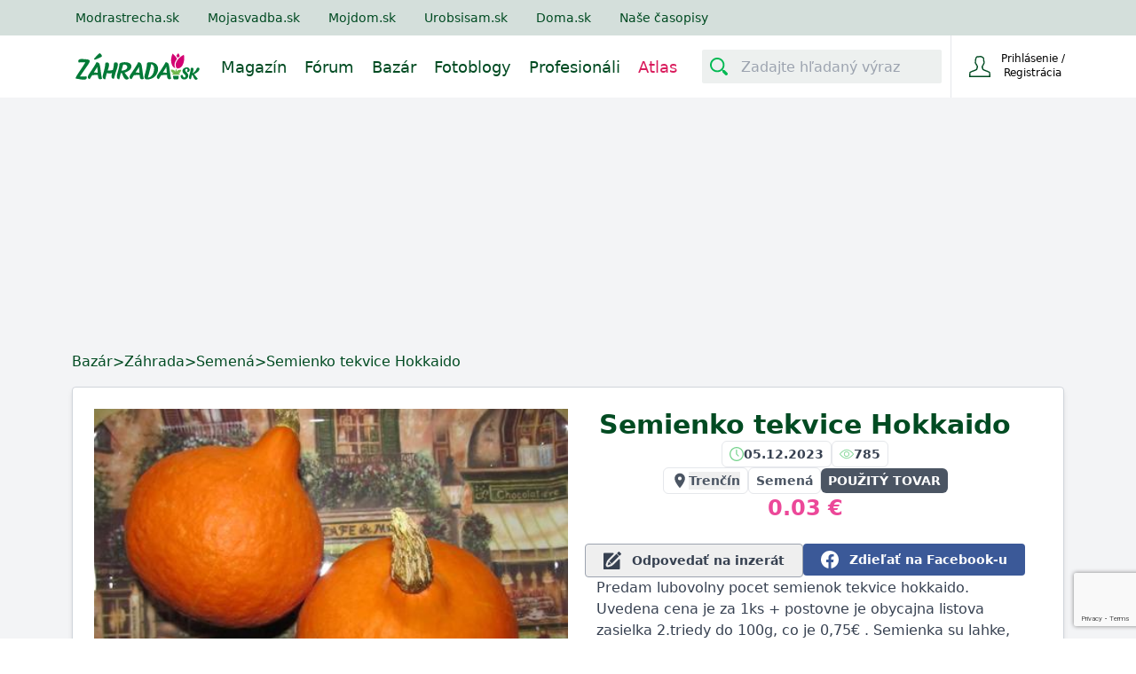

--- FILE ---
content_type: text/html; charset=utf-8
request_url: https://www.zahrada.sk/market/kategoria/semena/8897269/semienko-tekvice-hokkaido/
body_size: 13277
content:






<!DOCTYPE html>

    <html lang="sk">

<head>
    <meta charset="utf-8">
    
    <title>Semienko tekvice Hokkaido | Zahrada.sk</title>


    <link rel="preconnect" href="https://static.4nets.sk">
    <link rel="preconnect" href="https://securepubads.g.doubleclick.net">
    <link rel="preconnect" href="https://www.googletagmanager.com">

    <link rel="dns-prefetch" href="https://plausible.modrastrecha.sk">
    <link rel="dns-prefetch" href="https://gask.hit.gemius.pl">

    

    
        <meta name="viewport" content="width=device-width, initial-scale=1.0">
        <meta name="theme-color" content="#000000">
        <meta property="fb:app_id" content="175139883028113" />
        <meta name="Author" content="4networks SK&amp;CZ (C) 2015-2023">
    
    <link rel="manifest" href="/manifest.json">
    <link rel="stylesheet" href="/django-static/css/styles.1da4741adfcb.css">
    <link rel="stylesheet" href="/django-static/photoswipe_css/photoswipe.5dd1a3df986b.css">
    
    <meta property="og:title" content="Semienko tekvice Hokkaido" />
    <meta property="og:url" content="https://www.zahrada.sk/market/kategoria/semena/8897269/semienko-tekvice-hokkaido/" />
    
        <meta property="og:image" content="https://www.zahrada.sk/media/photo/77/510877/product/47227008_460.jpg" />
        <meta property="og:description" content="Predam lubovolny pocet semienok tekvice hokkaido. Uvedena cena j…" />
        <meta property="og:image:width" content="460" />
        <meta property="og:image:height" content="345" />
    
    <meta property="og:type" content="website" />

    
    
    <link href="/django-static/common/slimselect.min.4db9deae3637.css" rel="stylesheet">

    


    <link rel="shortcut icon" href="/django-static/common/favicons/garden/favicon.4d85f2d41f46.ico">
    <link rel="icon" type="image/png" sizes="16x16" href="/django-static/common/favicons/garden/favicon-16x16.7fa54c572e8d.png">
    <link rel="icon" type="image/png" sizes="32x32" href="/django-static/common/favicons/garden/favicon-32x32.f81d9556757d.png">
    <link rel="icon" type="image/png" sizes="96x96" href="/django-static/common/favicons/garden/favicon-96x96.d81a2ec2ce06.png">




    
        <script async defer src="/django-static/common/turbo-7.1.0.d08bf68a4a08.js"></script>
        
            <script async defer src="/django-static/stimulus/bundle.331747d32bc7.js"></script>
        

        
            <script>(function(w,d,s,l,i){w[l]=w[l]||[];w[l].push({'gtm.start':
    new Date().getTime(),event:'gtm.js'});var f=d.getElementsByTagName(s)[0],
    j=d.createElement(s),dl=l!='dataLayer'?'&l='+l:'';j.async=true;j.src=
    'https://www.googletagmanager.com/gtm.js?id='+i+dl;f.parentNode.insertBefore(j,f);
    })(window,document,'script','dataLayer','GTM-WPX4R34');</script>
        

        
            


<script type="text/javascript" async="">
(function () {
    var bannerLoaded = false;

    function loadInMobi() {
        if (bannerLoaded) return;
        bannerLoaded = true;

        // Odstránenie listenerov, aby sa kód nespúšťal duplicitne
        events.forEach(function(e) {
            window.removeEventListener(e, loadInMobi);
        });

        // --- START POVODNY QUANTCAST KOD ---
        (function () {
            var host = window.location.hostname;
            var element = document.createElement("script");
            var firstScript = document.getElementsByTagName("script")[0];
            var url = "https://cmp.inmobi.com".concat(
                "/choice/",
                "-YyjHcCaprhaF",
                "/",
                host,
                "/choice.js",
                "?tag_version=V2"
            );
            var uspTries = 0;
            var uspTriesLimit = 3;
            element.async = true;
            element.type = "text/javascript";
            element.src = url;

            if (firstScript && firstScript.parentNode) {
                firstScript.parentNode.insertBefore(element, firstScript);
            } else {
                document.head.appendChild(element);
            }

            function makeStub() {
                var TCF_LOCATOR_NAME = "__tcfapiLocator";
                var queue = [];
                var win = window;
                var cmpFrame;

                function addFrame() {
                    var doc = win.document;
                    var otherCMP = !!win.frames[TCF_LOCATOR_NAME];

                    if (!otherCMP) {
                        if (doc.body) {
                            var iframe = doc.createElement("iframe");
                            iframe.style.cssText = "display:none";
                            iframe.name = TCF_LOCATOR_NAME;
                            doc.body.appendChild(iframe);
                        } else {
                            setTimeout(addFrame, 5);
                        }
                    }
                    return !otherCMP;
                }

                function tcfAPIHandler() {
                    var gdprApplies;
                    var args = arguments;
                    if (!args.length) {
                        return queue;
                    } else if (args[0] === "setGdprApplies") {
                        if (args.length > 3 && args[2] === 2 && typeof args[3] === "boolean") {
                            gdprApplies = args[3];
                            if (typeof args[2] === "function") {
                                args[2]("set", true);
                            }
                        }
                    } else if (args[0] === "ping") {
                        var retr = {
                            gdprApplies: gdprApplies,
                            cmpLoaded: false,
                            cmpStatus: "stub",
                        };
                        if (typeof args[2] === "function") {
                            args[2](retr);
                        }
                    } else {
                        queue.push(args);
                    }
                }

                function postMessageEventHandler(event) {
                    var msgIsString = typeof event.data === "string";
                    var json = {};
                    try {
                        if (msgIsString) {
                            json = JSON.parse(event.data);
                        } else {
                            json = event.data;
                        }
                    } catch (ignore) {}
                    var payload = json.__tcfapiCall;
                    if (payload) {
                        window.__tcfapi(
                            payload.command,
                            payload.version,
                            function (retValue, success) {
                                var returnMsg = {
                                    __tcfapiReturn: {
                                        returnValue: retValue,
                                        success: success,
                                        callId: payload.callId,
                                    },
                                };
                                if (msgIsString) {
                                    returnMsg = JSON.stringify(returnMsg);
                                }
                                if (event && event.source && event.source.postMessage) {
                                    event.source.postMessage(returnMsg, "*");
                                }
                            },
                            payload.parameter
                        );
                    }
                }

                while (win) {
                    try {
                        if (win.frames[TCF_LOCATOR_NAME]) {
                            cmpFrame = win;
                            break;
                        }
                    } catch (ignore) {}
                    if (win === window.top) break;
                    win = win.parent;
                }
                if (!cmpFrame) {
                    addFrame();
                    win.__tcfapi = tcfAPIHandler;
                    win.addEventListener("message", postMessageEventHandler, false);
                }
            }

            makeStub();

            var uspStubFunction = function () {
                var arg = arguments;
                if (typeof window.__uspapi !== uspStubFunction) {
                    setTimeout(function () {
                        if (typeof window.__uspapi !== "undefined") {
                            window.__uspapi.apply(window.__uspapi, arg);
                        }
                    }, 500);
                }
            };

            var checkIfUspIsReady = function () {
                uspTries++;
                if (window.__uspapi === uspStubFunction && uspTries < uspTriesLimit) {
                    // console.warn("USP is not accessible");
                } else {
                    clearInterval(uspInterval);
                }
            };

            if (typeof window.__uspapi === "undefined") {
                window.__uspapi = uspStubFunction;
                var uspInterval = setInterval(checkIfUspIsReady, 6000);
            }
        })();
        // --- KONIEC POVODNEHO KODU ---
    }

    // Spustenie pri interakcii (pohyb myšou, klávesnica, scroll, dotyk)
    var events = ['mouseover', 'keydown', 'touchstart', 'scroll'];
    events.forEach(function(e) {
        window.addEventListener(e, loadInMobi, { passive: true });
    });
})();
</script>
        

        <script>
            function gemius_pending(i) { window[i] = window[i] || function() {var x = window[i+'_pdata'] = window[i+'_pdata'] || []; x[x.length]=arguments;};};
            gemius_pending('gemius_hit'); gemius_pending('gemius_event'); gemius_pending('pp_gemius_hit'); gemius_pending('pp_gemius_event');
        </script>

        <script>
    function loadExternalScript(src) {
        const script = document.createElement('script')
        script.src = src
        script.async = true
        document.head.appendChild(script)
    }

    function initializeAdsAndTracking() {
        
        loadExternalScript("https://www.googletagmanager.com/gtag/js?id=G-QGL2PWWNQ5");
        loadExternalScript("https://securepubads.g.doubleclick.net/tag/js/gpt.js");

        window.dataLayer = window.dataLayer || [];
        window.gtag = function(){dataLayer.push(arguments)}
        gtag('js', new Date())
        gtag('config', 'G-QGL2PWWNQ5')

        window.googletag = window.googletag || {cmd: []};
    }

    const scheduleIdle = window.requestIdleCallback || function(cb) {
        return setTimeout(cb, 1);
    };

    window.addEventListener('load', function() {
        scheduleIdle(() => {
            initializeAdsAndTracking()
        });
    });
</script>

        
        
    
    
</head>

<body class="garden w-full" style="margin: 0; padding: 0;">
    <div data-controller="gemius" data-gemius-id-value="401"></div>
    
        <noscript>
<iframe
    src="https://www.googletagmanager.com/ns.html?id=GTM-WPX4R34"
    height="0"
    width="0"
    style="display:none;visibility:hidden"
>
</iframe>
</noscript>
    

    
        <nav 
    class="w-full fixed top-0 z-20 transition-[top] duration-500"
    data-controller="menu"
    data-menu-target="container"
>
    





   



<div
    style="background-color: var(--living-primary-800, var(--top-menu))"
    class="hidden md:block w-full h-[40px] remove-link-styles"
>
    <div 
        class="max-w-[1110px] flex flex-row h-full items-center mx-auto relative no-underline"
        style="color: var(--top-menu-link-color)"
    >
        
        
        <a rel="nofollow" href="https://www.modrastrecha.sk" class="mr-4 lg:mr-8 no-underline text-sm pl-4 lg:pl-2 xl:pl-0">Modrastrecha.sk</a>
        <a rel="nofollow" href="https://www.mojasvadba.zoznam.sk" target="_blank" class="mr-4 lg:mr-8 no-underline text-sm">Mojasvadba.sk</a>
        <a rel="nofollow" href="https://mojdom.zoznam.sk" target="_blank" class="mr-4 lg:mr-8 no-underline text-sm">Mojdom.sk</a>
        <a rel="nofollow" href="https://urobsisam.zoznam.sk" target="_blank" class="mr-4 lg:mr-8 no-underline text-sm">Urobsisam.sk</a>
        <a rel="nofollow" href="https://doma.cas.sk/" target="_blank" class="mr-4 lg:mr-8 no-underline text-sm">Doma.sk</a>
        <a rel="nofollow" href="https://predplatne.jaga.sk/" target="_blank" class="mr-4 lg:mr-8 no-underline text-sm">Naše časopisy</a>
    </div>
</div>

    



<div class="bottom-menu">
    <div class="w-full flex items-center justify-between max-w-[1110px] mx-auto relative h-[70px]">
        <div class="flex justify-between grow">
            <div class="flex items-center">
                <!-- Menu decorations during a year -->
                




                







                <a href="/" class="ml-4 xl:ml-0" data-turbo="false">
                    
                    
                    
                    
                    
                    <img
                        class="max-w-[140px] max-h-12"
                        src="/django-static/common/icons/logo/garden_sk.0fcaa3bfe612.svg"
                        alt="Logo webu"
                        width="140"
                        height="31"
                    >
                </a>
            </div>
            <nav class="hidden lg:flex static w-full mt-1">
                
                <ul 
                    style="color: var(--bottom-menu-link-color)"
                    class="flex w-full ml-6 justify-end list-none text-lg no-link remove-link-styles"
                >
                    
                        <li class="flex items-center">
                            <a data-turbo="false" class="no-underline mr-5 border-solid border-0 border-b-2 border-transparent hover:border-primary-500" aria-label="Magazín" href="/magazine/" aria-current="page">
                                Magazín
                            </a>
                    </li>
                    
                        <li class="flex items-center">
                            <a data-turbo="false" class="no-underline mr-5 border-solid border-0 border-b-2 border-transparent hover:border-primary-500" aria-label="Fórum" href="/forum/">
                                Fórum
                            </a>
                        </li>
                    
                        <li class="flex items-center">
                            <a class="no-underline mr-5 border-solid border-0 border-b-2 border-transparent hover:border-primary-500 border-[#d91b5c]" aria-label="Bazár" href="/market/">
                                Bazár
                            </a>
                        </li>
                        <li class="flex items-center">
                            <a data-turbo="false" class="no-underline mr-5 border-solid border-0 border-b-2 border-transparent hover:border-primary-500" aria-label="Fotoblogy" href="/blogs/">
                                Fotoblogy
                            </a>
                        </li>
                    
                        <li class="flex items-center">
                            <a 
                                class="no-underline mr-5 border-solid border-0 border-b-2 border-transparent hover:border-primary-500" 
                                aria-label="Profesionáli"
                                href="/catalog/"
                                
                                data-turbo="false"
                                
                            >
                                Profesionáli
                            </a>
                        </li>
                    
                    
                        <li class="flex items-center text-[#d91b5c]">
                            <a data-turbo="false" class="no-underline mr-5 border-solid border-0 border-b-2 border-transparent hover:border-primary-500" aria-label="Atlas" href="/atlas/">
                                Atlas
                            </a>
                        </li>
                    
                </ul>
            </nav>
        </div>


        <div class="flex items-center w-full justify-end ml-2 h-[70px]">
            <div
                data-controller="menu--search-bar"
                data-menu--search-bar-search--main-modal-outlet="#search-modal"
                class="hidden md:flex items-center h-full pr-2.5"
            >
                <form method="GET" action="/search/" class="flex items-center w-full">
                    <div
                        data-menu--search-bar-target="container"
                        class="flex items-center justify-start rounded-sm w-[270px] border-[#e1d6d6] bg-[#edf0ef]"
                    >
                        <div
                            data-menu--search-bar-target="iconContainer" 
                            class="m-1 rounded-sm mr-2.5 flex items-center justify-center text-[#014b22]"
                            style="min-height: 30px; min-width: 30px;padding: 2px;"
                        >
                            <div 
                                class="w-5 h-5 bg-primary-500"
                                data-menu--search-bar-target="icon"
                                style="-webkit-mask-image: url(/django-static/common/icons/menu/search.bee1aa30eade.svg);mask-image: url(/django-static/common/icons/menu/search.bee1aa30eade.svg);"
                            ></div>
                        </div>
                        <label for="search-input-id1" style="clip: rect(0,0,0,0)" class="w-1 h-1 p-0 absolute overflow-hidden opacity-0">
                            Zadajte hľadaný výraz
                        </label>
                        <input
                            name="query"
                            data-action="focus->menu--search-bar#focus blur->menu--search-bar#blur "
                            type="text"
                            id="search-input-id1"
                            class="max-w-[230px] h-[30px]  w-full outline-none bg-transparent border-none text-[#014b22]"
                            placeholder="Zadajte hľadaný výraz"
                            value=""
                        >
                    </div>
                    <input type="submit" style="display:none">
                </form>
            </div>
            
            
                <div
                    class="group None flex justify-end w-min h-full border-t-0 border-b-0 border-l border-solid"
                >
                    <div class="text-current flex items-center w-full h-full justify-end">
                        <form
                            action="/common/login/"
                            method="GET"
                            class="text-current"
                        >
                            <button type="submit" class="flex py-2.5 px-3 sm:px-5 bg-transparent border-none outline-none cursor-pointer text-current">
                                <span class="flex items-center justify-center text-current">
                                    <span>
                                        <div
                                            class="w-6 h-6 bg-primary-700"
                                            style="-webkit-mask-image: url(/django-static/common/icons/menu/person_hollow.a27a1bb6efba.svg);mask-image: url(/django-static/common/icons/menu/person_hollow.a27a1bb6efba.svg);"
                                        ></div>
                                    </span>
                                    <div class="text-current">
                                        <div class="text-current">
                                            <span class="w-[95px] inline-block text-xs text-current">Prihlásenie / Registrácia</span>
                                        </div>
                                    </div>
                                </span>
                            </button>
                        </form>

                    </div>
                </div>
                
                    <div
                        data-controller="dropdown" 
                        class="lg:hidden relative w-[80px] border-l h-full None"
                    >
                        <button
                            class="h-full w-full flex items-center justify-center"
                            data-action="dropdown#toggle click@window->dropdown#hide" 
                            aria-label="Mobilné rolovacie menu"
                        >
                            <div
                                class="w-5 h-5 bg-primary-700"
                                style="-webkit-mask-image: url(/django-static/common/icons/menu/hamburger.954e730f2051.svg);mask-image: url(/django-static/common/icons/menu/hamburger.954e730f2051.svg);"
                            ></div>
                        </button>
                        <div
                            data-dropdown-target="menu"
                            class="hidden z-40 absolute overflow-y-scroll overscroll-y-contain max-h-[600px] min-h-max top-[70px] right-0 bg-white w-[320px] shadow-md text-lg text-primary-700 font-light"
                        >
                            <details class="no-icon">
                                <summary class="flex items-center p-4 border-b border-blue-50 cursor-pointer hover:bg-blue-50" style="list-style: none;">
                                    <div class="flex-grow">Fórum</div>
                                    <div
                                        class="w-3 h-3 bg-primary-700"
                                        style="-webkit-mask-image: url(/django-static/common/icons/menu/arrow_down.58b9965c55a3.svg);mask-image: url(/django-static/common/icons/menu/arrow_down.58b9965c55a3.svg)">
                                    </div>
                                </summary>
                                <div class="flex flex-col divide-y divide-gray-100 ml-8">
                                    <a href="/forum/" class="text-base py-3 cursor-pointer">Kategórie</a>
                                    <a href="/forum/latest-topics/" class="text-base py-3 cursor-pointer">Najnovšie diskusie</a>
                                    <a href="/forum/updated-topics/" class="text-base py-3 cursor-pointer">Kde sa diskutuje</a>
                                    <a href="/forum/where-i-have-posted/" class="text-base py-3 cursor-pointer">Kam som prispel</a>
                                    <a href="/forum/subscribed-topics/" class="text-base py-3 cursor-pointer">Sledované diskusie</a>
                                    <a href="/forum/leaderboard/messages/" class="text-base py-3 cursor-pointer">Sieň slávy</a>
                                </div>
                            </details>
                            <details class="no-icon">
                                <summary class="flex items-center p-4 border-b border-blue-50 cursor-pointer hover:bg-blue-50" style="list-style: none;">
                                    <div class="flex-grow">Fotoblogy</div>
                                    <div
                                        class="w-3 h-3 bg-primary-700"
                                        style="-webkit-mask-image: url(/django-static/common/icons/menu/arrow_down.58b9965c55a3.svg);mask-image: url(/django-static/common/icons/menu/arrow_down.58b9965c55a3.svg)">
                                    </div>
                                </summary>
                                <div class="flex flex-col divide-y divide-gray-100 ml-8">
                                    <a href="/blogs/" class="text-base py-3 cursor-pointer">Všetky príspevky</a>
                                    <a href="/blogs/my-selection/" class="text-base py-3 cursor-pointer">Môj výber</a>
                                    <a href="/blogs/friends/" class="text-base py-3 cursor-pointer">Priatelia a obľúbené</a>
                                    <a href="/list-of-groups/" class="text-base py-3 cursor-pointer">Zoznam skupín</a>
                                    <a href="/list-of-groups/mine/" class="text-base py-3 cursor-pointer">Moje skupiny</a>
                                    <a href="/blogs/collections/" class="text-base py-3 cursor-pointer">Kolekcie</a>
                                    <a href="/inspirations/" class="text-base py-3 cursor-pointer">Inšpirácie</a>
                                </div>
                            </details>
                            <details class="no-icon">
                                <summary class="flex items-center p-4 border-b border-blue-50 cursor-pointer hover:bg-blue-50" style="list-style: none;">
                                    <div class="flex-grow">Bazár</div>
                                    <div
                                        class="w-3 h-3 bg-primary-700"
                                        style="-webkit-mask-image: url(/django-static/common/icons/menu/arrow_down.58b9965c55a3.svg);mask-image: url(/django-static/common/icons/menu/arrow_down.58b9965c55a3.svg)">
                                    </div>
                                </summary>
                                <div class="flex flex-col divide-y divide-gray-100 ml-8">
                                    <a href="/market/" class="text-base py-3 cursor-pointer">Všetky inzeráty</a>
                                    <a href="/market/moje-inzeraty/" class="text-base py-3 cursor-pointer">Môj bazár</a>
                                </div>
                            </details>
                            <details class="no-icon">
                                <summary class="flex items-center p-4 border-b border-blue-50 cursor-pointer hover:bg-blue-50" style="list-style: none;">
                                    <div class="flex-grow">Profesionáli</div>
                                    <div
                                        class="w-3 h-3 bg-primary-700"
                                        style="-webkit-mask-image: url(/django-static/common/icons/menu/arrow_down.58b9965c55a3.svg);mask-image: url(/django-static/common/icons/menu/arrow_down.58b9965c55a3.svg)">
                                    </div>
                                </summary>
                                <div class="flex flex-col divide-y divide-gray-100 ml-8">
                                    <a data-turbo="false" href="/catalog/" class="text-base py-3 cursor-pointer">Všetci Profesionáli</a>
                                    <a href="/market/?excludeUsed=true" class="text-base py-3 cursor-pointer">Inzeráty Profesionálov</a>
                                </div>
                            </details>

                            <a href="/magazine" class="flex items-center p-4 border-b border-blue-50 cursor-pointer hover:bg-blue-50">Magazín</a>
                            
                            

                            <div
                                data-controller="menu--search-bar"
                                data-menu--search-bar-search--main-modal-outlet="#search-modal"
                                class="flex items-center w-full my-4 px-8"
                            >
                                <form method="GET" action="/search/" class="flex items-center w-full">
                                    <div
                                        data-menu--search-bar-target="container"
                                        class="flex items-center justify-start rounded-sm border bg-[#edf0ef]"
                                    >
                                        <div
                                            data-menu--search-bar-target="iconContainer" 
                                            class="m-1 rounded-sm mr-2.5 flex items-center justify-center text-[#014b22]"
                                            style="min-height: 30px; min-width: 30px;padding: 2px;"
                                        >
                                            <div 
                                                class="w-5 h-5 bg-primary-500"
                                                data-menu--search-bar-target="icon"
                                                style="-webkit-mask-image: url(/django-static/common/icons/menu/search.bee1aa30eade.svg);mask-image: url(/django-static/common/icons/menu/search.bee1aa30eade.svg);"
                                            ></div>
                                        </div>
                                        <label for="search-input-id-dropdown" style="clip: rect(0,0,0,0)" class="w-1 h-1 p-0 absolute overflow-hidden opacity-0">
                                            Zadajte hľadaný výraz
                                        </label>
                                        <input
                                            name="query"
                                            data-action="focus->menu--search-bar#focus blur->menu--search-bar#blur keyup->menu--search-bar#keyUpHandler"
                                            type="text"
                                            id="search-input-id-dropdown"
                                            class="max-w-[230px] h-[30px]  w-full outline-none bg-transparent border-none text-[#014b22]"
                                            placeholder="Zadajte hľadaný výraz"
                                            value=""
                                        >
                                    </div>
                                    <input type="submit" style="display:none">
                                </form>
                            </div>
                        </div>
                    </div>
                
            
        </div>
    </div>
</div>

</nav>
    
    
    
    <div class="min-h-[500px] bg-gray-100 pt-[70px] md:pt-[110px]">
        
    
        

<div 
    data-controller="ads--branding"
    data-ads--branding-page-targeting-value="market"
    data-ads--branding-div-id-value="div-gpt-ad-branding"
    data-ads--branding-slot-id-value="/1023789/zahrada.sk/zahrada.sk-branding"
    data-ads--branding-is-zahrada-value="true"
    data-ads--branding-replacement-url-value="/new/catalog/top-vendors/"
>
    <div
        class="h-[130px] sm:h-[270px]"
        data-ads--branding-target="toHide"
    ></div>
    <div data-ads--branding-target="divGptContainer" class="absolute sm:fixed top-[80px] md:top-[120px] z-0 w-full min-h-[600px]">
        <div id='div-gpt-ad-branding' class="flex justify-center"></div>
    </div>
</div>
    

        
    <div class="max-w-[1150px] mx-auto p-4 bg-gray-100 relative">
        
        <div class="flex flex-wrap items-center gap-2 text-sm sm:text-base text-primary-700 mb-4">
            <a class="hover:underline" href="/market/">Bazár</a> &gt; 
            <a class="hover:underline" href="/market/kategoria/30405264/zahrada-a-okolie-domu/">Záhrada</a> &gt; 
            <a class="hover:underline" href="/market/kategoria/30405267/semena/">Semená</a> &gt; 
            <span>Semienko tekvice Hokkaido</span>
        </div>

        

        

        
    
        <div class="flex flex-col md:flex-row gap-2 bg-white border border-gray-300 rounded lg:p-6 p-4 mb-5 shadow-md">
            
                

<div 
    data-controller="photoswipe" 
    class="w-full md:w-6/12 shrink-0 mb-2"
>
    <div 
        data-photoswipe-target="pswp" 
        class="grid grid-cols-3 gap-2"
    >
        
            
                <a 
                    href="/media/photo/77/510877/product/47227008_460.jpg" 
                    data-pswp-width="460"
                    data-pswp-height="345" 
                    target="_blank"
                    
                        class="block col-span-3 max-h-[600px] object-center"
                    
                >
                    <img 
                        src="/media/photo/77/510877/product/47227008_460.jpg" 
                        class="object-cover w-full h-full"
                    >
                </a>
            
        
    </div>
</div>
            
            





<div class="flex flex-col grow items-center rounded gap-4">
    <h1 class="text-3xl text-center font-bold text-primary-700">Semienko tekvice Hokkaido</h1>
    <div class="flex flex-col gap-2 w-full items-center">
        <div class="flex justify-center gap-1">
            <div class="flex items-center border p-1 gap-1 rounded-md px-2">
                <i 
                    class="w-4 h-4 bg-primary-400"
                    style="mask-image: url(/django-static/neomarket/clock.b4a954729260.svg); -webkit-mask-image:url(/django-static/neomarket/clock.b4a954729260.svg); -webkit-mask-size: cover; mask-size: cover;"
                >
                </i>
                <span class="font-bold text-sm text-gray-700">05.12.2023</span>
            </div>
            <div class="flex items-center border p-1 gap-1 rounded-md px-2">
                <i
                    class="w-4 h-4 bg-primary-400"
                    style="mask-image: url(/django-static/common/icons/eye.6c7576fb95a9.svg); -webkit-mask-image:url(/django-static/common/icons/eye.6c7576fb95a9.svg); -webkit-mask-size: cover; mask-size: cover;"
                >
                </i>
                <span class="font-bold text-sm text-gray-700">785</span>
            </div>
            
        </div>
        <div class="flex flex-col lg:flex-row items-center gap-1">
            <div class="flex items-center gap-1">
                
                <form 
                    action=/market/filter-by-county/ 
                    method="GET"
                >
                    <input 
                        type="hidden" 
                        name="county" 
                        value=61
                    >
                    <div class="flex items-center border p-1 gap-1 rounded-md px-2">
                        <div 
                            class="w-5 min-w-[20px] h-5 bg-gray-600"
                            style="mask-image: url(/django-static/common/icons/location.4cda63e7c533.svg); -webkit-mask-image:url(/django-static/common/icons/location.4cda63e7c533.svg); -webkit-mask-size: cover; mask-size: cover;"
                        >
                        </div>
                        <button 
                            class="font-bold text-sm text-gray-600 hover:underline" 
                            type="submit"
                        >
                            Trenčín
                        </button>
                    </div>
                </form>
                
                <div class="flex border p-1 gap-1 rounded-md px-2">
                    <a 
                        class="font-bold text-sm text-center text-gray-600 hover:underline" 
                        href=/market/kategoria/30405267/semena/
                    >
                        Semená
                    </a>
                </div>
            </div>
            
            
                <div class="whitespace-nowrap rounded-md px-2 py-1 text-white bg-gray-600 uppercase text-sm text-center font-bold">
                    Použitý tovar
                </div>
            

        </div>
        <div class="flex flex-col lg:flex-row items-center gap-1">
            <div class="flex items-center gap-1">
                
            </div>
            
        </div>
    </div>
    <div class="flex flex-col gap-2 items-center">
        
        <div class="flex items-center text-pink-500 font-extrabold text-2xl mb-6 gap-4">
            
                
                    0.03 €
                
            
            
        </div>
        
    </div>

    

    <div class="flex flex-col lg:flex-row gap-4">
        
            <button
                class="border flex justify-center rounded border-gray-400 py-2 px-5 items-center hover:bg-gray-100 transition-colors">
                <i 
                    class="w-5 h-5 mr-3 bg-gray-700"
                    style="mask-image: url(/django-static/neomarket/pen_and_paper.1303452580f6.svg); -webkit-mask-image:url(/django-static/neomarket/pen_and_paper.1303452580f6.svg); -webkit-mask-size: cover; mask-size: cover;"
                >
                </i>
                <input class="text-gray-700 text-sm font-bold " type="button" onClick="document.getElementById('message_form').scrollIntoView({behavior:'smooth', block:'center'});" value="Odpovedať na inzerát"/>
            </button>
        
        <a href="https://www.facebook.com/sharer/sharer.php?u=https://www.zahrada.sk/market/kategoria/semena/8897269/semienko-tekvice-hokkaido/">
            <div
                class="flex justify-center rounded bg-[#3b5998] py-2 px-5 items-center hover:bg-blue-900 transition-colors">
                <i 
                    class="w-5 h-5 mr-3 bg-white"
                    style="mask-image: url(/django-static/neomarket/facebook.67dc99745cc4.svg); -webkit-mask-image:url(/django-static/neomarket/facebook.67dc99745cc4.svg); -webkit-mask-size: cover; mask-size: cover;"
                >
                </i>
                <span class="text-sm font-bold text-white">Zdieľať na Facebook-u</span>
            </div>
        </a>
    </div>
    
    <main class="px-3 lg:px-8 text-gray-700 whitespace-pre-line grow w-full" style="word-break: break-word;">Predam lubovolny pocet semienok tekvice hokkaido. Uvedena cena je za 1ks + postovne je obycajna listova zasielka 2.triedy do 100g, co je 0,75€ . Semienka su lahke, takze do 100g sa ich zmesti i viac ako 100ks.
Alebo pri nakupe u mna na modrejstreche, modromkonikovi, alebo mojejsvadbe pridam 10, pripadne viac semienok zadarmo k nakupu.

Prednostou tychto hokkaid je velka rodivost, mne samotnej sa minuly rok podarilo vypestovat viac ako 60 kusov a bezne mi v pivnici vydrzi az do aprila. Hokkaida boli pestovane v cistom prostredi v chranenej oblasti Biele Karpaty, bez akehokolvek hnojenia. V celej zahrade zasadne nepouzivame ziadne pesticidy a herbicidy. Konkretne je to odroda UCHIKI KURI. Co vidim ako velku vyhodu, hokkaido sa nemusi vobec supat a da sa z neho chutne a zdravo varit.

Hokkaido obsahuje mnoho výživných látok. Ide predovšetkým o vitamíny C a skupiny B. Oranžová farba tekvičiek naznačuje, že v nich nechýba ani dôležitý betakarotén a ďalšie karotenoidy. Významný je napríklad betakryptoxantín, ktorý je dôležitým antioxidantom. Javí sa ako prostriedok prevencie proti niektorým druhom rakoviny. Do skupiny karotenoidov patria i luteín a zeaxantín. Disponujú antioxidačným pôsobením (chránia bunky pred škodlivými voľnými radikálmi) a prospievajú ľudskému zraku. Významný je aj obsah minerálov (draslík, vápnik, horčík, fosfor, zinok).

Hokkaido by nemalo chýbať ani v jedálničku tých, ktorí sa snažia znížiť svoju hmotnosť. Prečo? V prvom rade tieto tekvičky patria do kategórie potravín s nízkou energetickou hodnotou. Sto gramov tekvice hokaido obsahuje zhruba 37 kalórií. Dôležitú úlohu v tomto smere zohráva i obsah vlákniny (cca 1,6 g vlákniny v 100 g hokkaida).

Okrem skvelej chuti a jednoduchej prípravy má tekvica hokkaido veľa pozitívnych účinkov na ľudský organizmus:

vláknina spolu s ďalšími látkami podporuje detoxikáciu organizmu
pomáha pri trávení a žalúdočných problémoch
vysoký obsah draslíka napomáha pri riešení vysokého krvného tlaku a kardiovaskulárnych ochorení
luteín a zeaxantín sú dôležité pre ľudský zrak a chránia bunky pred voľnými radikálmi
pomáha pri ťažkostiach s obličkami
tekvicové semienka bojujú proti črevným parazitom a sú užitočné pri ťažkostiach s prostatou.</main>
    
    
        <div class="flex place-self-end items-center gap-2">
            <i 
                class="w-5 h-5 bg-gray-500"
                style="mask-image: url(/django-static/neomarket/warning.47f537064800.svg); -webkit-mask-image:url(/django-static/neomarket/warning.47f537064800.svg); -webkit-mask-size: cover; mask-size: cover;"
            >
            </i>
            <form 
                action="/market/report-product/8897269/" 
                method="get"
            >
                <button 
                    type="submit"
                    class="text-gray-500 hover:underline" 
                    
                >
                    Nahlásiť nevhodný inzerát
                </button>
            </form>
        </div>
    
</div>
        </div>

        <div class="flex flex-col lg:flex-row gap-4 my-5">
            
            
                <div
                    id="message_form"
                    class="flex flex-col h-min lg:w-1/2 w-full bg-white border border-gray-300 rounded lg:p-6 p-4 shadow-md"
                >
                    
                        

<form
    id="contact-form"
    action="/market/check-if-email-verified/"
    method="POST"
>   
    <div class="text-2xl font-bold text-primary-700 mb-4">Napíš predávajúcemu priamo tu</div>
    <input type="hidden" name="csrfmiddlewaretoken" value="U08lUqjtuzF2bfhPBVLQTVXJsoI24uXqzchkZRosNPs2LSZiWhrlBzECDBi2Fdu1">
    
        <div class="flex flex-col mb-4 gap-2">
            <label for="id_email" class="text-primary-700">Váš e-mail</label>
            <input type="email" name="email" class="bg-white border border-gray-200 rounded-md py-1 px-3 w-full focus:outline outline-2 focus:border-none focus:outline-primary-600" spellcheck="false" required id="id_email"> 
        </div>
    
    
        <input type="hidden" name="product_id" value="8897269" id="id_product_id">
    
    
    

    <div data-controller="recaptcha">
        <input data-recaptcha-target="input" type="hidden" name="recaptcha" value="">

        <button
            data-recaptcha-target="submitButton"
            disabled
            type="submit"
            class="bg-primary-600 hover:bg-primary-700 transition-colors disabled:bg-gray-400 disabled:cursor-not-allowed sm:w-auto w-full text-white rounded-md py-1 px-16 mt-2"
        >
            Odoslať
        </button>
    </div>
</form>
                    
                </div>
            

            
                

<div 
    data-controller="ads--zahrada-interscroller"
    data-ads--zahrada-interscroller-page-targeting-value="market"
    data-ads--zahrada-interscroller-div-id-value="div-gpt-ad-1634134827547-0"
    data-ads--zahrada-interscroller-slot-id-value="/1023789/zahrada-intesrcroller"
    data-ads--zahrada-interscroller-target="wrapper"
    class="hidden md:hidden"
>
    <div class="md:hidden w-full h-[700px] interscroller-clip my-4">
        <div class="fixed top-[70px] w-screen h-screen">
            <div id='div-gpt-ad-1634134827547-0' class="flex justify-center w-full scale-[0.85]"></div>
        </div>
    </div>
</div>
            
            

            <div class="flex flex-col h-min lg:w-1/2 w-full gap-2 bg-white border border-gray-300 rounded lg:p-6 p-4 shadow-md">
                <p class="text-2xl font-bold text-primary-700">Predávajúci</p>
                
                <div class="flex items-center">
                    <a
                        href="/market/predajca/marimart/"
                    >   
                    
                        <div
                            class="w-14 h-14 mr-4 bg-primary-700"
                                                                
                                style="-webkit-mask-image: url(/django-static/common/icons/avatar/female.d23f76d5f128.svg);mask-image: url(/django-static/common/icons/avatar/female.d23f76d5f128.svg);"
                            
                        ></div>
                    
                    </a>
                    <div class="overflow-auto pl-2 flex flex-col py-1 break-words">
                        <div class="flex items-center flex-wrap">
                            <a
                                href="/market/predajca/marimart/"
                                class="text-lg font-semibold text-primary-700 mr-2"
                            >
                                marimart
                            </a>
                            
                        </div>
                        <div class="flex items-center">
                            <i class="w-4 h-4 mr-2 bg-primary-600"
                                    style="mask-image: url(/django-static/neomarket/megaphone.3ccf33b72f50.svg); -webkit-mask-image:url(/django-static/neomarket/megaphone.3ccf33b72f50.svg); -webkit-mask-size: cover; mask-size: cover;"></i>
                            <a 
                                href="/market/predajca/marimart/"
                                class="text-sm text-gray-700 whitespace-nowrap hover:underline"
                            >
                                Počet inzerátov: 1
                            </a>
                        </div>
                        <div class="flex mt-1">
                            
                        </div>
                        <a  
                            href="/market/recenzie/510877/" 
                            class="hover:underline text-sm text-gray-700 whitespace-nowrap"
                        >
                            Počet hodnotení: 0
                        </a>
                    </div>
                </div>
                
                
                    <div class="my-4 text-md whitespace-pre-line text-gray-700">Predávajúci nemá vyplnený popis a pravidlá.</div>
                
            </div>
        </div>

        <div class="flex flex-col gap-4 my-8">
            <hr class=" bg-primary-500">
            <span class="text-2xl font-bold text-primary-700">Podobné inzeráty</span>
            
                <div class="grid grid-cols-1 px-4 sm:px-0 pt-4 pb-16 sm:grid-cols-2 md:grid-cols-3 xl:grid-cols-4 gap-8 sm:gap-4">
                    
                        










<div class="flex flex-col border border-gray-50 bg-white rounded-md overflow-hidden shadow-md hover:shadow-lg duration-300 transition-shadow">
    <div class="group relative h-[150px] sm:h-[180px] border-b-4 border-gray-600">
        <div class="flex items-center gap-1 group-hover:opacity-0 transition-opacity duration-500 absolute top-1 right-1 rounded-md bg-gray-700 bg-opacity-50 text-sm px-2 text-white">
            784
            <div class="h-3 w-3 bg-white" style="mask-image: url(/django-static/common/icons/eye.6c7576fb95a9.svg); -webkit-mask-image: url(/django-static/common/icons/eye.6c7576fb95a9.svg); -webkit-mask-size: cover; mask-size: cover; mask-repeat: no-repeat; -webkit-mask-repeat: no-repeat;"></div>
        </div>
        <a 
            href=/market/kategoria/semena/8875313/tekvica-hokkaido/
        >
            
                <img
                    class="object-cover w-full h-full"
                    alt="Tekvica hokkaido - Obrázok č. 1"
                    src=/media/photo/04/881804/product/46964922_460.jpg
                />
            
        </a>
    </div>

    <div class="flex-grow flex flex-col">
        <div class="p-2 sm:p-3 flex-grow flex flex-col">
            <div class="flex flex-row flex-wrap gap-2 justify-between">
                <div class="flex items-center text-xs text-gray-700">
                    
                        <span>
                            <img src="/django-static/neomarket/clock.b4a954729260.svg" class="mr-1 w-3 h-3">
                        </span>
                        05.12.2023
                    
                </div>
                
                    <div class="rounded-md w-fit p-1 text-white bg-gray-600 uppercase text-xs font-bold">
                        Použitý tovar
                    </div>
                
            </div>
            <div class="mt-2">
                <a 
                    class="text-primary-700 leading-tight sm:leading-4 text-base sm:text-base font-bold hover:underline" 
                    href=/market/kategoria/semena/8875313/tekvica-hokkaido/ 
                >
                    <mark></mark>T<mark></mark>e<mark></mark>k<mark></mark>v<mark></mark>i<mark></mark>c<mark></mark>a<mark></mark> <mark></mark>h<mark></mark>o<mark></mark>k<mark></mark>k<mark></mark>a<mark></mark>i<mark></mark>d<mark></mark>o<mark></mark>
                </a>
            </div>
            
            <div class="mt-4 flex flex-grow flex-col justify-end rounded-md text-pink-500 font-extrabold text-lg">
                
                    
                        0.60 €
                    
                
            </div>
        
        </div>
        <div class="p-3 flex overflow-hidden items-center border-t border-gray-300">
            
                <img 
                    src="/django-static/neomarket/man.6760bd6a69df.svg"
                    class="w-4 h-4 mr-2"
                >
            
            <a 
                class="hover:underline text-gray-700 text-sm" 
                href=/market/predajca/bioekologic/ 
            >
                bioekologic
            </a>
        </div>
    </div>
</div>
                    
                </div>
            
        </div>

        
            

<div 
    data-controller="ads--billboard"
    data-ads--billboard-page-targeting-value="market"
    data-ads--billboard-div-id-value="div-gpt-ad-billboard"
    data-ads--billboard-slot-id-value="/1023789/zahrada-billboard"
    style="max-width: 100vw; overflow: hidden;"
>
    <div class="mb-10 mt-5" style="max-width: 1150px;margin: 0 auto;">
        <div id='div-gpt-ad-billboard' class="flex justify-center"></div>
    </div>
</div>
        

    </div>

    </div>
    

    

    







    



<footer class="bg-[#d4dfdb] relative">
    <ul class="max-w-[1110px] flex pl-8 md:pl-0 gap-8 md:gap-0 flex-col md:flex-row py-14 items-start justify-between mx-auto">
        <li class="w-[225px] h-auto flex flex-col justify-start items-start">
            <ul>
                <li>
                    <h3 class="text-lg font-bold mb-6 text-[#263238]">Komu môžeš napísať</h3>
                    <ul class="w-[225px]"><li class="text-sm whitespace-pre inline-block min-w-[150px] text-[#014b22]"><a
                                    href="mailto:info@zahrada.sk"
                                    target="_blank"
                                    rel="noopener nofollow"
                                    class="link_link__2n7ze"
                                    style="white-space: pre;"
                                >info@zahrada.sk</a></li><li class="text-sm whitespace-pre inline-block min-w-[150px] text-[#014b22]"><a
                                    href="mailto:bugs@zahrada.sk"
                                    target="_blank" rel="noopener nofollow"
                                    style="white-space: pre;"
                                >Nahlás chybu</a></li><li class="text-sm inline-block min-w-[150px] text-[#014b22]"><span><button>Mám otázku na admina</button></span></li></ul>
                    
                </li>
            </ul>
        </li>
        <li class="w-[225px] h-auto flex flex-col justify-start items-start">
            <ul>
                <li class="w-[225px] h-auto flex flex-col justify-start items-start">
                    <h3 class="text-[#263238] text-lg font-bold mb-6">Užitočné odkazy</h3>
                    <ul>
                        <li class="text-sm whitespace-pre inline-block min-w-[150px] text-[#014b22]"><a style="white-space: pre;" href="/rules">Podmienky používania</a></li>
                        <li class="text-sm whitespace-pre inline-block min-w-[150px] text-[#014b22]"><a style="white-space: pre;" href="/cookie-policy">Cookie pravidlá</a></li>
                        <li class="text-sm whitespace-pre inline-block min-w-[150px] text-[#014b22]"><a style="white-space: pre;" href="/about-privacy">Ochrana osobných údajov</a></li>
                        <li class="text-sm whitespace-pre inline-block min-w-[150px] text-[#014b22]"><a style="white-space: pre;" href="/users_directory">Zoznam používateľov</a></li>
                    </ul>
                </li>
            </ul>
        </li>
        <li class="w-[225px] h-auto flex flex-col justify-start items-start">
            <ul>
                <li>

                    <h3 class="text-[#263238] text-lg font-bold mb-6">Inzercia</h3>
                    <ul>
                        <li class="text-sm whitespace-pre inline-block min-w-[150px] text-[#014b22]"><a style="white-space: pre;" href="mailto:inzercia@zahrada.sk">inzercia@zahrada.sk</a></li>
                        <li class="text-sm whitespace-pre inline-block min-w-[150px] text-[#014b22]"><a style="white-space: pre;" href="https://www.jaga.sk/inzercia/">Obchodný tím</a></li>
                    </ul>
                </li>
            </ul>
        </li>
        <li class="w-[225px] h-auto flex flex-col justify-start items-start">
            <ul class="">
                <li class="mb-6">
                    <h3 class="text-[#263238] text-lg font-bold mb-6">Sociálne siete</h3>
                    <ul class="flex text-white">
                        <li>
                            <a href="https://www.facebook.com/casopisZahrada/" target="_blank" rel="noopener nofollow noopener" title="Záhrada na Facebooku" class="icon_icon__1SW43" aria-label="Záhrada na Facebooku">
                                <div  
                                    class="w-12 min-w-[48px] h-12 rounded-sm bg-white mr-4 shadow-md"
                                    style="mask-image: url(/django-static/common/icons/footer/facebook.fa62221ff8bc.svg); -webkit-mask-image:url(/django-static/common/icons/footer/facebook.fa62221ff8bc.svg); -webkit-mask-size: cover; mask-size: cover; mask-repeat: no-repeat;">
                                </div>
                            </a>
                        </li>
                        <li>
                            <a href="https://pinterest.com/zahradask/" target="_blank" rel="noopener nofollow noopener" title="Záhrada na Pinterest" class="icon_icon__1SW43" aria-label="Záhrada na Pinterest">
                                <div  
                                    class="w-12 min-w-[48px] h-12 rounded-sm bg-white mr-4 shadow-md"
                                    style="mask-image: url(/django-static/common/icons/footer/pinterest.29d933fe1b04.svg); -webkit-mask-image:url(/django-static/common/icons/footer/pinterest.29d933fe1b04.svg); -webkit-mask-size: cover; mask-size: cover; mask-repeat: no-repeat;">
                                </div>
                            </a>
                        </li>
                        <li>
                            <a href="https://www.instagram.com/zahrada.sk/" target="_blank" rel="noopener nofollow noopener" title="Záhrada na Instagrame" class="icon_icon__1SW43" aria-label="Záhrada na Instagrame">
                                <div  
                                    class="w-12 min-w-[48px] h-12 rounded-sm bg-white mr-4 shadow-md"
                                    style="mask-image: url(/django-static/common/icons/footer/instagram.b79404c0e184.svg); -webkit-mask-image:url(/django-static/common/icons/footer/instagram.b79404c0e184.svg); -webkit-mask-size: cover; mask-size: cover; mask-repeat: no-repeat;">
                                </div>
                            </a>
                        </li>
                    </ul>
                </li>
            </ul>
        </li>
    </ul>
        
    <div class="bg-white h-28 sm:h-20 flex items-center">
        <div class="w-[1110px] mx-auto gap-8 p-2 text-gray-400">
            <span class="text-sm">© 2023 JAGA GROUP, s.r.o</span>
        </div>
    </div>
</footer>


    

<div
    id="search-modal"
    data-controller="search--main-modal"
    data-search--main-modal-target="container"
    data-search--main-modal-instantsearch-script-url-value="/django-static/search/instantsearch-4.51.1.production.min.551403b1f6fc.js"
    data-search--main-modal-instantsearch-adapter-script-url-value="/django-static/search/instant-search-adapter-2.4.0.min.1ed543b0eb25.js"
    data-search--main-modal-server-id-value=401
    style="display: none;"
    class="w-full"
>
    <div 
        class="z-40 bg-black/50 fixed top-0 left-0 w-full h-full"
        data-action="click->search--main-modal#hide"
    ></div>
    <div
        id='main-search-dropdown-container'
        class="mx-auto fixed h-full sm:h-auto left-0 sm:left-1/2 top-0 bg-white p-4 sm:p-8 w-full sm:w-9/12 mt-16 z-50 transform translate-x-0 sm:-translate-x-[50%]"
    >
        <div class="mb-4 relative h-full sm:h-auto">
            <div id='main-search-searchbox' class='w-full flex items-center border mb-4'></div>
            <div 
                id="main-search-close-button"
                data-action="click->search--main-modal#hide"
                class="hidden sm:flex cursor-pointer absolute -right-20 -top-16 w-10 h-10 border rounded-full bg-white text-gray-500 shadow-sm items-center justify-center"
            >
                x
            </div>

            <div 
                id="main-search-close-button"
                data-action="click->search--main-modal#hide"
                class="flex sm:hidden left-1/2 -translate-x-[50%] absolute w-10 h-10 border rounded-full bg-white text-gray-500 shadow-sm items-center justify-center"
                style="top: -65px"
            >
                x
            </div>
            
            <div class='grid grid-cols-1 sm:grid-cols-2 gap-4 h-full overflow-y-scroll pb-40 sm:pb-0'>
                <div class='flex flex-col gap-4'>
                    <div id='main-search-thread-categories-results'></div>
                    <div id='main-search-faq-results'></div>
                    <div id='main-search-thread-results'></div>
                    <div class='flex justify-center'>
                        <a
                            id='threads-more-results-link'
                            href='/search'
                            target='_blank'
                            class='px-4 sm:px-8 py-2 rounded-sm text-xs sm:text-sm font-bold bg-primary-600 hover:bg-primary-500 transition-colors duration-300 text-white no-underline'
                        >
                            Hľadať ďalšie diskusie
                        </a>
                    </div>
                </div>
                
                <div class="sm:col-start-2 gap-4">
                
                    <div id='main-search-photoblog-results'></div>
                    <div class='flex justify-center mb-4 mt-2'>
                        <a
                            id='albums-more-results-link'
                            href='/search'
                            target='_blank'
                            class='px-4 sm:px-8 py-2 rounded-sm text-xs sm:text-sm font-bold bg-primary-600 hover:bg-primary-500 transition-colors duration-300 text-white no-underline'
                        >
                            Hľadať ďalšie albumy
                        </a>
                    </div>
                
                    <div id='main-search-magazine-results'></div>
                    <div class='flex justify-center mb-4 mt-2'>
                        <a
                            id='magazine-more-results-link'
                            href='/search'
                            target='_blank'
                            class='px-4 sm:px-8 py-2 rounded-sm text-xs sm:text-sm font-bold bg-primary-600 hover:bg-primary-500 transition-colors duration-300 text-white no-underline'
                        >
                            Zobraziť ďalšie články
                        </a>
                    </div>
                </div>
            </div>
        </div>
    </div>
</div>

    <div id="modal-root" data-controller="modal">   
    </div>

    <div 
        id="toasts-container"
        class="fixed bottom-0 w-full sm:w-8/12 md:w-6/12 lg:w-5/12 xl:w-4/12 2xl:w-3/12 my-4 px-2 sm:px-4 h-auto z-50"
        style="right: 0%"
    >
        
    


        
    </div>

    
</body>

</html>

--- FILE ---
content_type: text/html; charset=utf-8
request_url: https://www.google.com/recaptcha/api2/anchor?ar=1&k=6LfWLVspAAAAAOzVYAk9C_kEjdDAZGHh705UcLks&co=aHR0cHM6Ly93d3cuemFocmFkYS5zazo0NDM.&hl=en&v=PoyoqOPhxBO7pBk68S4YbpHZ&size=invisible&anchor-ms=20000&execute-ms=30000&cb=cc3sibrdbats
body_size: 48573
content:
<!DOCTYPE HTML><html dir="ltr" lang="en"><head><meta http-equiv="Content-Type" content="text/html; charset=UTF-8">
<meta http-equiv="X-UA-Compatible" content="IE=edge">
<title>reCAPTCHA</title>
<style type="text/css">
/* cyrillic-ext */
@font-face {
  font-family: 'Roboto';
  font-style: normal;
  font-weight: 400;
  font-stretch: 100%;
  src: url(//fonts.gstatic.com/s/roboto/v48/KFO7CnqEu92Fr1ME7kSn66aGLdTylUAMa3GUBHMdazTgWw.woff2) format('woff2');
  unicode-range: U+0460-052F, U+1C80-1C8A, U+20B4, U+2DE0-2DFF, U+A640-A69F, U+FE2E-FE2F;
}
/* cyrillic */
@font-face {
  font-family: 'Roboto';
  font-style: normal;
  font-weight: 400;
  font-stretch: 100%;
  src: url(//fonts.gstatic.com/s/roboto/v48/KFO7CnqEu92Fr1ME7kSn66aGLdTylUAMa3iUBHMdazTgWw.woff2) format('woff2');
  unicode-range: U+0301, U+0400-045F, U+0490-0491, U+04B0-04B1, U+2116;
}
/* greek-ext */
@font-face {
  font-family: 'Roboto';
  font-style: normal;
  font-weight: 400;
  font-stretch: 100%;
  src: url(//fonts.gstatic.com/s/roboto/v48/KFO7CnqEu92Fr1ME7kSn66aGLdTylUAMa3CUBHMdazTgWw.woff2) format('woff2');
  unicode-range: U+1F00-1FFF;
}
/* greek */
@font-face {
  font-family: 'Roboto';
  font-style: normal;
  font-weight: 400;
  font-stretch: 100%;
  src: url(//fonts.gstatic.com/s/roboto/v48/KFO7CnqEu92Fr1ME7kSn66aGLdTylUAMa3-UBHMdazTgWw.woff2) format('woff2');
  unicode-range: U+0370-0377, U+037A-037F, U+0384-038A, U+038C, U+038E-03A1, U+03A3-03FF;
}
/* math */
@font-face {
  font-family: 'Roboto';
  font-style: normal;
  font-weight: 400;
  font-stretch: 100%;
  src: url(//fonts.gstatic.com/s/roboto/v48/KFO7CnqEu92Fr1ME7kSn66aGLdTylUAMawCUBHMdazTgWw.woff2) format('woff2');
  unicode-range: U+0302-0303, U+0305, U+0307-0308, U+0310, U+0312, U+0315, U+031A, U+0326-0327, U+032C, U+032F-0330, U+0332-0333, U+0338, U+033A, U+0346, U+034D, U+0391-03A1, U+03A3-03A9, U+03B1-03C9, U+03D1, U+03D5-03D6, U+03F0-03F1, U+03F4-03F5, U+2016-2017, U+2034-2038, U+203C, U+2040, U+2043, U+2047, U+2050, U+2057, U+205F, U+2070-2071, U+2074-208E, U+2090-209C, U+20D0-20DC, U+20E1, U+20E5-20EF, U+2100-2112, U+2114-2115, U+2117-2121, U+2123-214F, U+2190, U+2192, U+2194-21AE, U+21B0-21E5, U+21F1-21F2, U+21F4-2211, U+2213-2214, U+2216-22FF, U+2308-230B, U+2310, U+2319, U+231C-2321, U+2336-237A, U+237C, U+2395, U+239B-23B7, U+23D0, U+23DC-23E1, U+2474-2475, U+25AF, U+25B3, U+25B7, U+25BD, U+25C1, U+25CA, U+25CC, U+25FB, U+266D-266F, U+27C0-27FF, U+2900-2AFF, U+2B0E-2B11, U+2B30-2B4C, U+2BFE, U+3030, U+FF5B, U+FF5D, U+1D400-1D7FF, U+1EE00-1EEFF;
}
/* symbols */
@font-face {
  font-family: 'Roboto';
  font-style: normal;
  font-weight: 400;
  font-stretch: 100%;
  src: url(//fonts.gstatic.com/s/roboto/v48/KFO7CnqEu92Fr1ME7kSn66aGLdTylUAMaxKUBHMdazTgWw.woff2) format('woff2');
  unicode-range: U+0001-000C, U+000E-001F, U+007F-009F, U+20DD-20E0, U+20E2-20E4, U+2150-218F, U+2190, U+2192, U+2194-2199, U+21AF, U+21E6-21F0, U+21F3, U+2218-2219, U+2299, U+22C4-22C6, U+2300-243F, U+2440-244A, U+2460-24FF, U+25A0-27BF, U+2800-28FF, U+2921-2922, U+2981, U+29BF, U+29EB, U+2B00-2BFF, U+4DC0-4DFF, U+FFF9-FFFB, U+10140-1018E, U+10190-1019C, U+101A0, U+101D0-101FD, U+102E0-102FB, U+10E60-10E7E, U+1D2C0-1D2D3, U+1D2E0-1D37F, U+1F000-1F0FF, U+1F100-1F1AD, U+1F1E6-1F1FF, U+1F30D-1F30F, U+1F315, U+1F31C, U+1F31E, U+1F320-1F32C, U+1F336, U+1F378, U+1F37D, U+1F382, U+1F393-1F39F, U+1F3A7-1F3A8, U+1F3AC-1F3AF, U+1F3C2, U+1F3C4-1F3C6, U+1F3CA-1F3CE, U+1F3D4-1F3E0, U+1F3ED, U+1F3F1-1F3F3, U+1F3F5-1F3F7, U+1F408, U+1F415, U+1F41F, U+1F426, U+1F43F, U+1F441-1F442, U+1F444, U+1F446-1F449, U+1F44C-1F44E, U+1F453, U+1F46A, U+1F47D, U+1F4A3, U+1F4B0, U+1F4B3, U+1F4B9, U+1F4BB, U+1F4BF, U+1F4C8-1F4CB, U+1F4D6, U+1F4DA, U+1F4DF, U+1F4E3-1F4E6, U+1F4EA-1F4ED, U+1F4F7, U+1F4F9-1F4FB, U+1F4FD-1F4FE, U+1F503, U+1F507-1F50B, U+1F50D, U+1F512-1F513, U+1F53E-1F54A, U+1F54F-1F5FA, U+1F610, U+1F650-1F67F, U+1F687, U+1F68D, U+1F691, U+1F694, U+1F698, U+1F6AD, U+1F6B2, U+1F6B9-1F6BA, U+1F6BC, U+1F6C6-1F6CF, U+1F6D3-1F6D7, U+1F6E0-1F6EA, U+1F6F0-1F6F3, U+1F6F7-1F6FC, U+1F700-1F7FF, U+1F800-1F80B, U+1F810-1F847, U+1F850-1F859, U+1F860-1F887, U+1F890-1F8AD, U+1F8B0-1F8BB, U+1F8C0-1F8C1, U+1F900-1F90B, U+1F93B, U+1F946, U+1F984, U+1F996, U+1F9E9, U+1FA00-1FA6F, U+1FA70-1FA7C, U+1FA80-1FA89, U+1FA8F-1FAC6, U+1FACE-1FADC, U+1FADF-1FAE9, U+1FAF0-1FAF8, U+1FB00-1FBFF;
}
/* vietnamese */
@font-face {
  font-family: 'Roboto';
  font-style: normal;
  font-weight: 400;
  font-stretch: 100%;
  src: url(//fonts.gstatic.com/s/roboto/v48/KFO7CnqEu92Fr1ME7kSn66aGLdTylUAMa3OUBHMdazTgWw.woff2) format('woff2');
  unicode-range: U+0102-0103, U+0110-0111, U+0128-0129, U+0168-0169, U+01A0-01A1, U+01AF-01B0, U+0300-0301, U+0303-0304, U+0308-0309, U+0323, U+0329, U+1EA0-1EF9, U+20AB;
}
/* latin-ext */
@font-face {
  font-family: 'Roboto';
  font-style: normal;
  font-weight: 400;
  font-stretch: 100%;
  src: url(//fonts.gstatic.com/s/roboto/v48/KFO7CnqEu92Fr1ME7kSn66aGLdTylUAMa3KUBHMdazTgWw.woff2) format('woff2');
  unicode-range: U+0100-02BA, U+02BD-02C5, U+02C7-02CC, U+02CE-02D7, U+02DD-02FF, U+0304, U+0308, U+0329, U+1D00-1DBF, U+1E00-1E9F, U+1EF2-1EFF, U+2020, U+20A0-20AB, U+20AD-20C0, U+2113, U+2C60-2C7F, U+A720-A7FF;
}
/* latin */
@font-face {
  font-family: 'Roboto';
  font-style: normal;
  font-weight: 400;
  font-stretch: 100%;
  src: url(//fonts.gstatic.com/s/roboto/v48/KFO7CnqEu92Fr1ME7kSn66aGLdTylUAMa3yUBHMdazQ.woff2) format('woff2');
  unicode-range: U+0000-00FF, U+0131, U+0152-0153, U+02BB-02BC, U+02C6, U+02DA, U+02DC, U+0304, U+0308, U+0329, U+2000-206F, U+20AC, U+2122, U+2191, U+2193, U+2212, U+2215, U+FEFF, U+FFFD;
}
/* cyrillic-ext */
@font-face {
  font-family: 'Roboto';
  font-style: normal;
  font-weight: 500;
  font-stretch: 100%;
  src: url(//fonts.gstatic.com/s/roboto/v48/KFO7CnqEu92Fr1ME7kSn66aGLdTylUAMa3GUBHMdazTgWw.woff2) format('woff2');
  unicode-range: U+0460-052F, U+1C80-1C8A, U+20B4, U+2DE0-2DFF, U+A640-A69F, U+FE2E-FE2F;
}
/* cyrillic */
@font-face {
  font-family: 'Roboto';
  font-style: normal;
  font-weight: 500;
  font-stretch: 100%;
  src: url(//fonts.gstatic.com/s/roboto/v48/KFO7CnqEu92Fr1ME7kSn66aGLdTylUAMa3iUBHMdazTgWw.woff2) format('woff2');
  unicode-range: U+0301, U+0400-045F, U+0490-0491, U+04B0-04B1, U+2116;
}
/* greek-ext */
@font-face {
  font-family: 'Roboto';
  font-style: normal;
  font-weight: 500;
  font-stretch: 100%;
  src: url(//fonts.gstatic.com/s/roboto/v48/KFO7CnqEu92Fr1ME7kSn66aGLdTylUAMa3CUBHMdazTgWw.woff2) format('woff2');
  unicode-range: U+1F00-1FFF;
}
/* greek */
@font-face {
  font-family: 'Roboto';
  font-style: normal;
  font-weight: 500;
  font-stretch: 100%;
  src: url(//fonts.gstatic.com/s/roboto/v48/KFO7CnqEu92Fr1ME7kSn66aGLdTylUAMa3-UBHMdazTgWw.woff2) format('woff2');
  unicode-range: U+0370-0377, U+037A-037F, U+0384-038A, U+038C, U+038E-03A1, U+03A3-03FF;
}
/* math */
@font-face {
  font-family: 'Roboto';
  font-style: normal;
  font-weight: 500;
  font-stretch: 100%;
  src: url(//fonts.gstatic.com/s/roboto/v48/KFO7CnqEu92Fr1ME7kSn66aGLdTylUAMawCUBHMdazTgWw.woff2) format('woff2');
  unicode-range: U+0302-0303, U+0305, U+0307-0308, U+0310, U+0312, U+0315, U+031A, U+0326-0327, U+032C, U+032F-0330, U+0332-0333, U+0338, U+033A, U+0346, U+034D, U+0391-03A1, U+03A3-03A9, U+03B1-03C9, U+03D1, U+03D5-03D6, U+03F0-03F1, U+03F4-03F5, U+2016-2017, U+2034-2038, U+203C, U+2040, U+2043, U+2047, U+2050, U+2057, U+205F, U+2070-2071, U+2074-208E, U+2090-209C, U+20D0-20DC, U+20E1, U+20E5-20EF, U+2100-2112, U+2114-2115, U+2117-2121, U+2123-214F, U+2190, U+2192, U+2194-21AE, U+21B0-21E5, U+21F1-21F2, U+21F4-2211, U+2213-2214, U+2216-22FF, U+2308-230B, U+2310, U+2319, U+231C-2321, U+2336-237A, U+237C, U+2395, U+239B-23B7, U+23D0, U+23DC-23E1, U+2474-2475, U+25AF, U+25B3, U+25B7, U+25BD, U+25C1, U+25CA, U+25CC, U+25FB, U+266D-266F, U+27C0-27FF, U+2900-2AFF, U+2B0E-2B11, U+2B30-2B4C, U+2BFE, U+3030, U+FF5B, U+FF5D, U+1D400-1D7FF, U+1EE00-1EEFF;
}
/* symbols */
@font-face {
  font-family: 'Roboto';
  font-style: normal;
  font-weight: 500;
  font-stretch: 100%;
  src: url(//fonts.gstatic.com/s/roboto/v48/KFO7CnqEu92Fr1ME7kSn66aGLdTylUAMaxKUBHMdazTgWw.woff2) format('woff2');
  unicode-range: U+0001-000C, U+000E-001F, U+007F-009F, U+20DD-20E0, U+20E2-20E4, U+2150-218F, U+2190, U+2192, U+2194-2199, U+21AF, U+21E6-21F0, U+21F3, U+2218-2219, U+2299, U+22C4-22C6, U+2300-243F, U+2440-244A, U+2460-24FF, U+25A0-27BF, U+2800-28FF, U+2921-2922, U+2981, U+29BF, U+29EB, U+2B00-2BFF, U+4DC0-4DFF, U+FFF9-FFFB, U+10140-1018E, U+10190-1019C, U+101A0, U+101D0-101FD, U+102E0-102FB, U+10E60-10E7E, U+1D2C0-1D2D3, U+1D2E0-1D37F, U+1F000-1F0FF, U+1F100-1F1AD, U+1F1E6-1F1FF, U+1F30D-1F30F, U+1F315, U+1F31C, U+1F31E, U+1F320-1F32C, U+1F336, U+1F378, U+1F37D, U+1F382, U+1F393-1F39F, U+1F3A7-1F3A8, U+1F3AC-1F3AF, U+1F3C2, U+1F3C4-1F3C6, U+1F3CA-1F3CE, U+1F3D4-1F3E0, U+1F3ED, U+1F3F1-1F3F3, U+1F3F5-1F3F7, U+1F408, U+1F415, U+1F41F, U+1F426, U+1F43F, U+1F441-1F442, U+1F444, U+1F446-1F449, U+1F44C-1F44E, U+1F453, U+1F46A, U+1F47D, U+1F4A3, U+1F4B0, U+1F4B3, U+1F4B9, U+1F4BB, U+1F4BF, U+1F4C8-1F4CB, U+1F4D6, U+1F4DA, U+1F4DF, U+1F4E3-1F4E6, U+1F4EA-1F4ED, U+1F4F7, U+1F4F9-1F4FB, U+1F4FD-1F4FE, U+1F503, U+1F507-1F50B, U+1F50D, U+1F512-1F513, U+1F53E-1F54A, U+1F54F-1F5FA, U+1F610, U+1F650-1F67F, U+1F687, U+1F68D, U+1F691, U+1F694, U+1F698, U+1F6AD, U+1F6B2, U+1F6B9-1F6BA, U+1F6BC, U+1F6C6-1F6CF, U+1F6D3-1F6D7, U+1F6E0-1F6EA, U+1F6F0-1F6F3, U+1F6F7-1F6FC, U+1F700-1F7FF, U+1F800-1F80B, U+1F810-1F847, U+1F850-1F859, U+1F860-1F887, U+1F890-1F8AD, U+1F8B0-1F8BB, U+1F8C0-1F8C1, U+1F900-1F90B, U+1F93B, U+1F946, U+1F984, U+1F996, U+1F9E9, U+1FA00-1FA6F, U+1FA70-1FA7C, U+1FA80-1FA89, U+1FA8F-1FAC6, U+1FACE-1FADC, U+1FADF-1FAE9, U+1FAF0-1FAF8, U+1FB00-1FBFF;
}
/* vietnamese */
@font-face {
  font-family: 'Roboto';
  font-style: normal;
  font-weight: 500;
  font-stretch: 100%;
  src: url(//fonts.gstatic.com/s/roboto/v48/KFO7CnqEu92Fr1ME7kSn66aGLdTylUAMa3OUBHMdazTgWw.woff2) format('woff2');
  unicode-range: U+0102-0103, U+0110-0111, U+0128-0129, U+0168-0169, U+01A0-01A1, U+01AF-01B0, U+0300-0301, U+0303-0304, U+0308-0309, U+0323, U+0329, U+1EA0-1EF9, U+20AB;
}
/* latin-ext */
@font-face {
  font-family: 'Roboto';
  font-style: normal;
  font-weight: 500;
  font-stretch: 100%;
  src: url(//fonts.gstatic.com/s/roboto/v48/KFO7CnqEu92Fr1ME7kSn66aGLdTylUAMa3KUBHMdazTgWw.woff2) format('woff2');
  unicode-range: U+0100-02BA, U+02BD-02C5, U+02C7-02CC, U+02CE-02D7, U+02DD-02FF, U+0304, U+0308, U+0329, U+1D00-1DBF, U+1E00-1E9F, U+1EF2-1EFF, U+2020, U+20A0-20AB, U+20AD-20C0, U+2113, U+2C60-2C7F, U+A720-A7FF;
}
/* latin */
@font-face {
  font-family: 'Roboto';
  font-style: normal;
  font-weight: 500;
  font-stretch: 100%;
  src: url(//fonts.gstatic.com/s/roboto/v48/KFO7CnqEu92Fr1ME7kSn66aGLdTylUAMa3yUBHMdazQ.woff2) format('woff2');
  unicode-range: U+0000-00FF, U+0131, U+0152-0153, U+02BB-02BC, U+02C6, U+02DA, U+02DC, U+0304, U+0308, U+0329, U+2000-206F, U+20AC, U+2122, U+2191, U+2193, U+2212, U+2215, U+FEFF, U+FFFD;
}
/* cyrillic-ext */
@font-face {
  font-family: 'Roboto';
  font-style: normal;
  font-weight: 900;
  font-stretch: 100%;
  src: url(//fonts.gstatic.com/s/roboto/v48/KFO7CnqEu92Fr1ME7kSn66aGLdTylUAMa3GUBHMdazTgWw.woff2) format('woff2');
  unicode-range: U+0460-052F, U+1C80-1C8A, U+20B4, U+2DE0-2DFF, U+A640-A69F, U+FE2E-FE2F;
}
/* cyrillic */
@font-face {
  font-family: 'Roboto';
  font-style: normal;
  font-weight: 900;
  font-stretch: 100%;
  src: url(//fonts.gstatic.com/s/roboto/v48/KFO7CnqEu92Fr1ME7kSn66aGLdTylUAMa3iUBHMdazTgWw.woff2) format('woff2');
  unicode-range: U+0301, U+0400-045F, U+0490-0491, U+04B0-04B1, U+2116;
}
/* greek-ext */
@font-face {
  font-family: 'Roboto';
  font-style: normal;
  font-weight: 900;
  font-stretch: 100%;
  src: url(//fonts.gstatic.com/s/roboto/v48/KFO7CnqEu92Fr1ME7kSn66aGLdTylUAMa3CUBHMdazTgWw.woff2) format('woff2');
  unicode-range: U+1F00-1FFF;
}
/* greek */
@font-face {
  font-family: 'Roboto';
  font-style: normal;
  font-weight: 900;
  font-stretch: 100%;
  src: url(//fonts.gstatic.com/s/roboto/v48/KFO7CnqEu92Fr1ME7kSn66aGLdTylUAMa3-UBHMdazTgWw.woff2) format('woff2');
  unicode-range: U+0370-0377, U+037A-037F, U+0384-038A, U+038C, U+038E-03A1, U+03A3-03FF;
}
/* math */
@font-face {
  font-family: 'Roboto';
  font-style: normal;
  font-weight: 900;
  font-stretch: 100%;
  src: url(//fonts.gstatic.com/s/roboto/v48/KFO7CnqEu92Fr1ME7kSn66aGLdTylUAMawCUBHMdazTgWw.woff2) format('woff2');
  unicode-range: U+0302-0303, U+0305, U+0307-0308, U+0310, U+0312, U+0315, U+031A, U+0326-0327, U+032C, U+032F-0330, U+0332-0333, U+0338, U+033A, U+0346, U+034D, U+0391-03A1, U+03A3-03A9, U+03B1-03C9, U+03D1, U+03D5-03D6, U+03F0-03F1, U+03F4-03F5, U+2016-2017, U+2034-2038, U+203C, U+2040, U+2043, U+2047, U+2050, U+2057, U+205F, U+2070-2071, U+2074-208E, U+2090-209C, U+20D0-20DC, U+20E1, U+20E5-20EF, U+2100-2112, U+2114-2115, U+2117-2121, U+2123-214F, U+2190, U+2192, U+2194-21AE, U+21B0-21E5, U+21F1-21F2, U+21F4-2211, U+2213-2214, U+2216-22FF, U+2308-230B, U+2310, U+2319, U+231C-2321, U+2336-237A, U+237C, U+2395, U+239B-23B7, U+23D0, U+23DC-23E1, U+2474-2475, U+25AF, U+25B3, U+25B7, U+25BD, U+25C1, U+25CA, U+25CC, U+25FB, U+266D-266F, U+27C0-27FF, U+2900-2AFF, U+2B0E-2B11, U+2B30-2B4C, U+2BFE, U+3030, U+FF5B, U+FF5D, U+1D400-1D7FF, U+1EE00-1EEFF;
}
/* symbols */
@font-face {
  font-family: 'Roboto';
  font-style: normal;
  font-weight: 900;
  font-stretch: 100%;
  src: url(//fonts.gstatic.com/s/roboto/v48/KFO7CnqEu92Fr1ME7kSn66aGLdTylUAMaxKUBHMdazTgWw.woff2) format('woff2');
  unicode-range: U+0001-000C, U+000E-001F, U+007F-009F, U+20DD-20E0, U+20E2-20E4, U+2150-218F, U+2190, U+2192, U+2194-2199, U+21AF, U+21E6-21F0, U+21F3, U+2218-2219, U+2299, U+22C4-22C6, U+2300-243F, U+2440-244A, U+2460-24FF, U+25A0-27BF, U+2800-28FF, U+2921-2922, U+2981, U+29BF, U+29EB, U+2B00-2BFF, U+4DC0-4DFF, U+FFF9-FFFB, U+10140-1018E, U+10190-1019C, U+101A0, U+101D0-101FD, U+102E0-102FB, U+10E60-10E7E, U+1D2C0-1D2D3, U+1D2E0-1D37F, U+1F000-1F0FF, U+1F100-1F1AD, U+1F1E6-1F1FF, U+1F30D-1F30F, U+1F315, U+1F31C, U+1F31E, U+1F320-1F32C, U+1F336, U+1F378, U+1F37D, U+1F382, U+1F393-1F39F, U+1F3A7-1F3A8, U+1F3AC-1F3AF, U+1F3C2, U+1F3C4-1F3C6, U+1F3CA-1F3CE, U+1F3D4-1F3E0, U+1F3ED, U+1F3F1-1F3F3, U+1F3F5-1F3F7, U+1F408, U+1F415, U+1F41F, U+1F426, U+1F43F, U+1F441-1F442, U+1F444, U+1F446-1F449, U+1F44C-1F44E, U+1F453, U+1F46A, U+1F47D, U+1F4A3, U+1F4B0, U+1F4B3, U+1F4B9, U+1F4BB, U+1F4BF, U+1F4C8-1F4CB, U+1F4D6, U+1F4DA, U+1F4DF, U+1F4E3-1F4E6, U+1F4EA-1F4ED, U+1F4F7, U+1F4F9-1F4FB, U+1F4FD-1F4FE, U+1F503, U+1F507-1F50B, U+1F50D, U+1F512-1F513, U+1F53E-1F54A, U+1F54F-1F5FA, U+1F610, U+1F650-1F67F, U+1F687, U+1F68D, U+1F691, U+1F694, U+1F698, U+1F6AD, U+1F6B2, U+1F6B9-1F6BA, U+1F6BC, U+1F6C6-1F6CF, U+1F6D3-1F6D7, U+1F6E0-1F6EA, U+1F6F0-1F6F3, U+1F6F7-1F6FC, U+1F700-1F7FF, U+1F800-1F80B, U+1F810-1F847, U+1F850-1F859, U+1F860-1F887, U+1F890-1F8AD, U+1F8B0-1F8BB, U+1F8C0-1F8C1, U+1F900-1F90B, U+1F93B, U+1F946, U+1F984, U+1F996, U+1F9E9, U+1FA00-1FA6F, U+1FA70-1FA7C, U+1FA80-1FA89, U+1FA8F-1FAC6, U+1FACE-1FADC, U+1FADF-1FAE9, U+1FAF0-1FAF8, U+1FB00-1FBFF;
}
/* vietnamese */
@font-face {
  font-family: 'Roboto';
  font-style: normal;
  font-weight: 900;
  font-stretch: 100%;
  src: url(//fonts.gstatic.com/s/roboto/v48/KFO7CnqEu92Fr1ME7kSn66aGLdTylUAMa3OUBHMdazTgWw.woff2) format('woff2');
  unicode-range: U+0102-0103, U+0110-0111, U+0128-0129, U+0168-0169, U+01A0-01A1, U+01AF-01B0, U+0300-0301, U+0303-0304, U+0308-0309, U+0323, U+0329, U+1EA0-1EF9, U+20AB;
}
/* latin-ext */
@font-face {
  font-family: 'Roboto';
  font-style: normal;
  font-weight: 900;
  font-stretch: 100%;
  src: url(//fonts.gstatic.com/s/roboto/v48/KFO7CnqEu92Fr1ME7kSn66aGLdTylUAMa3KUBHMdazTgWw.woff2) format('woff2');
  unicode-range: U+0100-02BA, U+02BD-02C5, U+02C7-02CC, U+02CE-02D7, U+02DD-02FF, U+0304, U+0308, U+0329, U+1D00-1DBF, U+1E00-1E9F, U+1EF2-1EFF, U+2020, U+20A0-20AB, U+20AD-20C0, U+2113, U+2C60-2C7F, U+A720-A7FF;
}
/* latin */
@font-face {
  font-family: 'Roboto';
  font-style: normal;
  font-weight: 900;
  font-stretch: 100%;
  src: url(//fonts.gstatic.com/s/roboto/v48/KFO7CnqEu92Fr1ME7kSn66aGLdTylUAMa3yUBHMdazQ.woff2) format('woff2');
  unicode-range: U+0000-00FF, U+0131, U+0152-0153, U+02BB-02BC, U+02C6, U+02DA, U+02DC, U+0304, U+0308, U+0329, U+2000-206F, U+20AC, U+2122, U+2191, U+2193, U+2212, U+2215, U+FEFF, U+FFFD;
}

</style>
<link rel="stylesheet" type="text/css" href="https://www.gstatic.com/recaptcha/releases/PoyoqOPhxBO7pBk68S4YbpHZ/styles__ltr.css">
<script nonce="PsBz7pMS1MTLFDD1Dkm8YQ" type="text/javascript">window['__recaptcha_api'] = 'https://www.google.com/recaptcha/api2/';</script>
<script type="text/javascript" src="https://www.gstatic.com/recaptcha/releases/PoyoqOPhxBO7pBk68S4YbpHZ/recaptcha__en.js" nonce="PsBz7pMS1MTLFDD1Dkm8YQ">
      
    </script></head>
<body><div id="rc-anchor-alert" class="rc-anchor-alert"></div>
<input type="hidden" id="recaptcha-token" value="[base64]">
<script type="text/javascript" nonce="PsBz7pMS1MTLFDD1Dkm8YQ">
      recaptcha.anchor.Main.init("[\x22ainput\x22,[\x22bgdata\x22,\x22\x22,\[base64]/[base64]/UltIKytdPWE6KGE8MjA0OD9SW0grK109YT4+NnwxOTI6KChhJjY0NTEyKT09NTUyOTYmJnErMTxoLmxlbmd0aCYmKGguY2hhckNvZGVBdChxKzEpJjY0NTEyKT09NTYzMjA/[base64]/MjU1OlI/[base64]/[base64]/[base64]/[base64]/[base64]/[base64]/[base64]/[base64]/[base64]/[base64]\x22,\[base64]\x22,\[base64]/DpMKrwox5A8ODTF7DggwCwpBow5pBBU0WwqrDkMO1w7ggDEZbDjHChsKANcK7eMOtw7ZlOCcfwoIVw5zCjksdw6rDs8K2CsO8EcKGO8K9XFDCvnpyU1XDssK0wr1MDMO/w6DDjsK/cH3CrBzDl8OKNcKJwpAFwqLChsODwo/Dp8KrZcORw5DCv3EXd8ORwp/Ck8OtIk/DnHY3A8OKFGx0w4DDr8OOQ1LDm145X8OywrNtbEVtZAjDmMKQw7FVfcOJMXPClzDDpcKdw6N5wpIgwqXDoUrDpUYnwqfCusKRwp5XAsKEecO1EQ/CksKFMFw9wqdGBVQjQmrClcKlwqUcUExUMsK6wrXCgF7DvsKew61yw61YwqTDucK2HkkSScOzKCXCsC/DksOyw6hGOkzCiMKDR0jDjMKxw64rw6ttwot4Pm3DvsO1JMKNV8KYf25XwoTDvkh3DRXCgVxZAsK+Ax90wpHCosKSNXfDg8KSKcKbw4nCisOsKcOzwpgEwpXDu8KFF8OSw5rCmcKoXMKxEHTCjjHCqQQgW8KFw7/[base64]/DsTbDvF/CixDDk8OAwpkRw51vbMKjwppyfAsLXMKVCkswAsKEwoJ0w4fClBfCjnvDt0vDocKAwr/[base64]/Dt0nDusKqwrXCjylDwqtPwqs4wqdbw6AdHsOEJ2HDlB3CncOVFknCgcKFwpHCiMOOOSR+w5zDvTtiSRnDp37Cv1EewoB3wqTDvMOYPB1YwrYwZsKtNDfDkHZQKMKNw7PDux/Cn8KMwqEbdSLCgGdaKF/[base64]/DlsKYImURFcK3w4zDnkRJwp/Co8KDwq/Dg8K7Cy3CpndcNw9HeirDpkXClXXDtkk9wo0zw53Du8OFbBomw5TCmsOXw6gwBVnDhcKbbcOsTsOqRcK5wol9C046w7hmw4bDqmfDlMKtWMKEw4LDtMK6w6zDvyVVUW5ww6FJJcK+w4UhCjbDkyPCg8OTw5/Dh8KBw5HCt8KpF1DDi8KEwpHCuXDCncOuJFjCs8OCwqvDpm/[base64]/[base64]/CosOnecOrw6zDtTHCuV/CusKTw7HDssKzOk7CsHrDn3XDrMKlOMOlWhleQXVKwqvCmVYawrzDucOpf8Ojw6bDn05+w4Bma8K1wooePHZkDyLCg1DDikJFbsOIw4RaFMOYwq4gZCbCuykpw63DvcKWCsKsecK3dsOJwrbCh8KDw6VuwroRRcKsKnbClBBPw63Do2zDjh0Fwp8cBMO/w4xqwrnCosK5wqhze0VUwoXCs8KddG7CkMOUScKtw41hw5oMU8OsI8OXGsKCw7Muc8OID2/Cj34adVUrw5zDumcDwoTDksK/dsOVSsOwwqzDtcOOO2rDpsK/DGIEw4TCs8OpbMKEInfDhcKOVCvCr8KzwqlPw69UwovDr8KMdnlaNsOEeljCpktvGMKDMgPCqsKEwohiYWPCrhnCnEDCiSzDsRgww5h8w6HCjSHDvhdncMKDXzA7wr7CosKeCg/Ck3bCi8KPw6cDwo1Mw6wIWlXDhzLDlsOew7UlwqJ5Tm0mwpMEGcO5cMORT8OjwrJIw7TDpy8Zw5bCjsOyZFrCncO1w7wswoXDjcKiE8OKA1/DvzrCgQzCm2fCnybDk0hnwrVOwo/Dm8Ogw7QgwrY/YcOGCGtHw6zCt8Ktw47DsHBTw6Ujw4bCjsOEwp9rLX3CmcKVB8OWw55/w6DCtcKsScKqF3hPw5s/GnAWw4LDhGnDtCzCjcK3w4sJKXnDmMKNKMOgwrsqOH/DmcK7PcKWw7jDrcOedMK8MjAnZMOCdBIPwrbCocKOMcOQw6oBecOqHEt4c15Sw79HbcKjw5vCpmnCnj3DkFEGwoHCuMOow63Du8O/[base64]/[base64]/Di8ODw6F5w5JAw40+woM9KlR5fSTDosKhw4IGYE/DlMOEe8KuwrrDpMOsBMKcRQPDjmXDsCINwpHCksKEbjnCq8O2XMKwwrgww6DDqik6wp10Dj4vwqDDnz/[base64]/[base64]/[base64]/ChBjCp8OfwqXDgH7ChEMydsKYwqDDoEHCpkDDukQdw5gWwrvDrsKPw7fDsHwGTcOqwrTDtcK/f8KRwqXDncKVwo3CtzNTw4Jpwqdvw4FwwobCgBdOw75bCwPDmsOpMRXDqEHDocO7GMONw4d3woofJcOEwrzDh8OzJXPCmh0+MgvDggJcwpQww6rCgmYHJkLCnGATGsKlU05Ew7V9EjhTwr/[base64]/DrcOWwqQfw6JUFw7DlcKkenLDkcO/w7TCjsKGXzdFJ8OTwqnDhEoXa2wBwqNJJGHDgyzDnwF5DsOsw7lZwqTCoDfDmgfCiSfDihfCohfDssOnUcK/azg+w40FBS5aw4w2w6s+D8KQbDkgdgQGBDUCwrfCknLDojLCnsOcw6cQwqU+wq/Dl8KEw4lQRcO/woDCocOoISbCpkbCucK2wrIUwp8Vwp4fUWPCt0RXw7xUXyHCsMOrPsKvXHvCllwzesO2w50kL0NSBcKNwpfCg3gow5PCicKMw7PDrMONH0F6ecKJwoTCmsOkRgfCo8Oiw6/ClgPCucOpwrPClsKBwq9HEm3CoMK+ecOdTHjCg8KMwpzChBMpwoHCjXgnwpnDqSAzwoXCmsKJw6grwqclwozClMKIG8OHw4DDrA9bwowtwqF9wp/[base64]/wqUwZnzCmWEaT0TCpsOUTDMgXcKDwosZwqY7b8OAwocUw6Ntw6V+R8OnZsKqw5NdCC5gw7swwofCp8OQOcOeThPCq8OowoRWw5fDqMKqUcO5w5HCtMOFwr48w67CgMKiA3XDkjElwqHCk8KcXHdjasOlIHDDqMKcwowhw7LDtMO3wosSwqbDmHNQw7NAw6c/wrk2UT/CsUnCsGLCh17DiMOGc3HCt0pqZ8KKS2LDmsOaw5A3HR5gZHBZPMKVw4/CssOnK3XDqj0aJXISIybCsyVlRysxYz0EV8KqHULDtMOxE8KnwrbDscKfcmM4SDjCiMOjdMKqw6jDrnLDvUHDiMOowonCmX5ZMsKFwrXCrhrCmE/[base64]/Dkg/Cl8KnNsKGTcOFwqnCnxkmX3BwAsK4w43CjsOQCsKXwrhsw4A6Kh9mwp/CnVsGw4/[base64]/CoQwvCsOwYiXDrH8RXMOuw77CnGttwqfCqzRtWRXCl1vDg2hMw618D8OFbzNpw4o/EhtEwofCqzTDscOMw4V/C8ObAcKDPsKUw48GKMKGw5rDjsO4dMKgw6zCmcOyFVDDtMKHw7gPCmLCphDDkzAfAMOjXFZhw4XChj/[base64]/Cu2XDsgLCqA01UXTDoRDCgB8WRGxww7PDkMO9PVjDg3BGDS5AKMOkwofDgwlVw5ULwqgfw5d5w6HCjcKRBT3CiMKpwpQ0wpvCtU0JwqFwFE1RE0bCuzfCu1o+w4U6W8O0GTcBw43CisO6wpbDiAoHIsO5w79eT0kiwq3Cu8KrwozDssODw4TCg8Khw5/[base64]/Du8OoL2fCkF5qUcORwprCl8K6wrBZVABiB0HCrw16w5DChUojwo7ChMOrwqLDocOkw7bDihTDuMK8w7/CuXfCi0PCn8K9NwxVw745T3HClsOWw4jCvgTDnnDDksOYE1JowogQwoYTQR83LHwaLGJtA8OzRMOlTsKkw5fDpBHDhsKLw6Z4bUB7A3/Dimhmw73DsMOIw5DCkCpmwprDrnN+w6zCqV0pw7VkN8KCw69IY8KHw5M2HHgtwp3DnUxaBGdrUsK/[base64]/[base64]/CpWLCq03Com46wqrCqsKgw5LCjCYUwrFIw5xHL8OFwq7CrcOdwoXCvsKsLX8Nw6DCj8KmW2rCkMOpw4RQwrzDtsOAwpYXe0nDk8KJLg/CoMKWwqt7aEpWw7xLNcO/w7XCv8OpK30awq8Jf8OZwr1CBz8fw4FndEbDgcKKf0vDsm0uN8O7wozCsMOxw6HDjsO6w4VQw43DlMKQwrR/w4zDo8ODw53Cp8Ojdjklw6DCoMKjw4rDiwA8Jx1+w5bDq8OsNknDr1fDgsO+Z2nCg8OmcsKAw7vDusOUw4rCk8KXwoNYw6wtwrBGw53Dtk/CjzTDrWnCr8KZw7bDoRVRwpdrUsKkesKyHMOzwp3CnsKUeMK/wqxtLnB9FMKyMcOIw5ACwoFFLcKVw6dYLwVfwo1FXMKOw6oAw7XDkhxSRDjCpsOcwq/CgcKhDTzDgMK1wqUfw6V4w794CMKldGl4ecOLe8KgWMORE0TDrUkzwpLChEIEw49ywoYDw7DCp2gLPcOjwoLDkVc/woHCtHzCicOsKE7ChMK+bHwmI1oPHcK8woDDqn/ClMORw6vDuGPDqcORSmnDuwRJwq9Hw59two7CvsOIwocWOMOURDHCsm/Cu1LCujPDhHsTw6TDlsKUFAwKwqkhXsOvw4oAYsOzY0wgTsOUKcOobsOIwrLCumbCkno4I8OeGzjDucKYw4fDrDY6wo56OMOAEcO5w7vDjyJ6w6rDiFBAwrPCmMKSwpDCvsOmwpHCrA/DjDRXwozCiinCi8OTZVYfworDpcKdeSDCrMK6w5oaEUfDoX3CnsKSwqzCjRcEwq7CtUPCicOAw5YWwrBAw7bDmgMHRcO5w7rDkk4bOcO5b8KhCxjDqcKGaBDDksKGw48Nw54FJhHCn8K/wrIBS8OZwowKScOuUcOFHMOpIShzwpU1wqNfw5fDp0bDsB3CksOvwonCo8KdD8KLw7PCkhHDjcOKdcKHU1UlEn8DMsK7wqvCui4/[base64]/[base64]/YTcuwohHG8OgbsK1w5ltUcKtD8OMOTQ5w4/DssOZw5nDiBDDuyvDmy1Hw6J0w4VrwprCiHdjw4bCq0woXMKqw6Biwo3CuMOAwp42w5d/OsKsdBHDnzRZIsOZDT0+wpvCssOhZcOiKnwrw5dLZ8KKCcKXw6Rww6bCs8OWTiAnw6o8wr/Ckw7CnMOjU8OpAzHDrsOCwplcw48Dw6HDsEbCn0lSw7o7MgbDvxcUWsOkw6vDuEo9w7jCjMO7Zn4wwq/CmcKgw4TDp8KAD0EKwokBw5vCrXgaZi3DsSXCocOEwpTCujt/A8KDWsO/w4LDkyjCh1DDvsOxBXwWwqh5MG7DhMOsYsOiw7fDnmnCuMK/wrM5QFs6wpzCvcO+wrsbw6rDp2nDqDPDhgcdw6/DsMKew73DocKww4vCiwUiw64JZsK0NkzCgiTDgHBBw512HCVBAcKQw4wUBhFAciDClzPChcKOFcK3QEXCgBEdw5Fow6rCvAtrw7AXIz/CosKFwrFYw4rCvsK1JwZAwpHDisKYwq1WbMOHwqlWw47DocKKwq09w5pUw4XDnsORdV7DoR/[base64]/CnA0LBcOqIn4PWsK7wp7DhMOqw5rDmAUbGsK9B8KUYsOZw7UDBMKyJMKdwo/Du0XCkcOSwqZEwrPCrj0RJmfCi8OdwqlQGWsPw55+w78DQMKWw4bCuUEVw4Q0GyDDkMKiw5lhw5PCgcKZbsKHYxlcIgtYUMKQwq/CtcKpTThGw7w3w7zDhcOAw7U3w53DmCEuw4/CjCfCrX3Ct8KEwoUxwrjCm8Ojw6ACw6PDs8OAw7TDlcOeF8OuD0LDk1cnwq/[base64]/YcOdw4XCpcO3w545TCHDtnstFH85w4UVw4xEw7LCg0bDmjgCGF/DqcO/fW/DlDPDh8K4MBvCtcKSwrbCv8OiOhpoGEYvBcORwpVRAifCmyFxw7fDthpNw68iw4fDnsOyMsKkw4nDtcKoESrCucOkA8KbwqhkwrTChsKEPk/Dvk4Uw67DsEwma8KpTG13w7fDj8O4w47DocKVAnfCvWwOA8OcIsK5QcOjw4p7JTPDscOaw7TDvcOEwrrCicKVw6crT8O/wq/DosKpSzHCjcOWd8OvwrMmw4XDp8OVw7dbC8KuHsKhwqAuw6vDv8KqQ2jDtMKQw7bDuFUwwooRYsKnwrpzRm/Dq8K8I2tLw6LCpF5+wpTDuAjClhLClA/CsDtWwr7Dq8KbwqLClcOcwqENTMOufsOzecKfDlbDtMK3L3howonDmFdGwqcTKR4MOG8Fw73ClMKYwrPDtMKuwp1iw5gbawYwwoRDfhDCm8OIw7bDiMK4w4HDnj/Cql8Ew5fCkcOqJ8OxOgbDlWvCmn/CrcKqGDMhWzbCiFPCtsO2woNjGQ5Ow5TDu2cUUlHCgH/DuzJUTjjCnMK6D8OQSAprwr5oEsKRw6g1SF4rRsO2w7TCpsKQCBF4w4/DksKSElIjbMOjUsOrchTCkXMOwpjDlsKLwp1ZIg/DlMK2J8KVOEPCnz7DrMKrZxFABh3CuMODwpMkwp8/FMKNWsKOwq3CksOse0ZJwqI2LMONHMKUw7zCpngaLsKzwoZIKwgZAsKHw4HCg1nDqcOzw7/DtsKRw4rCvMKMAcKwaxVQUmXDscKJw78md8Ojw6DCjn/Cu8Obw4DCqMKiw4vDqsKhw4fChMK8woM4w6xwwqvCvsKqVUPDmMKzBTF+w5MmJRozw6DDjXDDjFDDr8OSw5IySFbCjSgsw7HCvkDCvsKBZsKGOMKNWj3Cm8KoVGvDv3weZcKKY8OQw5M/w7VBEwlbw4Frw60VfMOtVcKFwqR8MsOVw6DCocKuBQcDwr1Fw67Dvx5Uw5TDtMKKSTHDmsK7w4MwIMODK8K5wojDq8KKAcOLQB9xwosODMOmUsKNw57DsCpiwqJtNzRlwoPDr8K/DsOHwpIhw4bDr8KpworCsydSOsO0ScO5PRvDmnPCiMOiwpjCp8Klw6nDnsOLBlBmwpF1bCJ3SMOBciLCgcOFbcOzSsKVw5HCglTDqz4EwrAjw4xvwpjDl0JSG8O1wqvDi3B/w71XQMKzwrjCu8Kgw5B8OMKDF1BDwp7DvsK2fcKjS8K1P8KLwos0wr3DnnwDwoNGSkptw6zDvcOHw5vCg0pJIsKHwqjDr8OgaMOPLMKTaQAdwqNSw5jCgsKrw6vCr8O1KMOTwoJLwrtQeMO1wofCkg1AesOtI8ORwpRGJVTDg1/DiU7Dl0LDiMKVw6lzw6nDk8Khw4MRF2rCqgbDkUZPw7IKLEDCmHnClcKDw6JGMFYTw4XCncKpw6fCnsOdNRkHwpkNwp0PXDdKPsObXUfDvsK2w5PCvcKfwqfDgMO1wr7CtRLCmMOtSTfCiS8/IGV/wpfDhcKDKsKqFsKPFDzDt8Kmw6lSGsKCPThFU8KYXMKbQQDCiU7Di8ODwo/CnMOLeMOywrvDn8KCw5jDoko3w5wDw5URIEATfQFfwrDDin3DgU3ChQrCvCrDrmHDkQbDssORw7ksLkrChkFgA8KmwooYwonCqcKHwps9w6k3LMOAMcKgwpFrPcOPwpXCl8K1w41hw6dSw5llwoQLNMOywodWMx3Crn8dw7zDqiTCrsOvwpAoPATCvXxqwqd4wrE/[base64]/wr7Cvh/DjMKDw71YJcKxMsKjZsKATmfChcOFQBR+eQkdw61RwovDn8OawqYEw47CnTYaw7rCpcKawo/ClMKBwoTCpcOzOcKgOMOreWliesOnGcKiDsKKw5snwo9HbCp2QcKkw4duUcOWw7nCosOww7sLYRDCscKQU8Orwr7DvjrDkSwYw4w8wpxiw6kPIcOjHsOhw5oBaFnDhU/CpUzCu8OsewNAeGxAw5fDiR44P8Oew4N4wrw0w4zDm0HDqsOjJcKhRsKLAMOFwoo7wqUEdXgBAm9TwqQ8w500w7w/bz/[base64]/BQYww5XCu8Kxw79Aw5EAw7nCt0Vxw7QiGCxAwrHDkMKvwrDChVTDthBZd8KTNsODwozDgMKpw503BXYgZlwKccONFMKKG8O2VwbCoMK7OsK+BsK/w4LDlUXCpl0oYUBjw7LCqMO/SAXCq8Kqc0jCtMKwEDfDoQTCgizDmQ3DocK9w5kDwrnCilJ4LVLDicOfIcKDwrVSZ1rCrsK0CGQWwoEhBRMaE3Q/[base64]/[base64]/woTDmHfDnjRTw4rCrkzDq8OUe8KFwoNSwp3Dq8K9wpkUwrjCusOkw5ZCw7BKwo/[base64]/CkcKBLsOyE8O2O2Y2w6zCj2HCgxYLw5HCpMOAwrdpNMKKJyZcAsKSw79twqHDg8OcQcKRXQ0mwoTDvU3CrXEUFxHDqsOqwqhmw7ZywrnCrU3Cl8OaPMOUw7t5a8OhDsKawqPDszAtKsOEYE3Co0vDhTssXsOCwrXDrlkAXcKywoIXAsOyQE/CvsK6eMKDX8O/UQjCrcO7UcOAAH8oRHDDmMKOA8KfwpRrL25vw60hf8Knw4fDgcK3LcKPwo5WcBXDhkbChRFxG8Kla8O1w6/DtgPDisKlFsOCJCbCucO7KRoJahzClSrCssOMw4bDqCTDu21mw45ScwEFLlVxUcKfwq/DvB3CrgbDq8Kcw489wpx9wr4/eMK5TcOyw6ZZLxQ/QHzDnHoVesOUwqZRwp/CgsO7csK9wqbCmsOpwq/ClcOzPsKrwoF8cMOjwq3CisOgwqTDtMONw7keJsKCVsOsw4bDj8K3w71BwonDpsOZbzgAJTp2w6hRTVw1w5QSw64sZ3fCncKxw5Z8wo0bZg/[base64]/[base64]/Co8KMChvDjxMjU8Kqw5fCmMKwHMKqBcOWMyXDksOdwpXDuCzDrWpPYcKPwoDDk8O7w5BJwp8Aw7HDkBTCj2t1LsOpw5rCo8KMI0l3asKKw45rwobDgk/Cv8KHRmgCw7QDw6pAUcKmEQkCQMK5D8K+w6XDhj9qwrsHw7/DgWREwoofwrzCvMOuQ8Kuw5vDkgdaw7ZjMTgdw4HDh8OmwrzDp8KZQAvCuH3Cr8OcYBgGb3nCksKTf8OrayU3PBxvSljCvMKKRU4XFQ5VwpvDpj/DkcKEw5VEw5DCvEgiwoMLwo1yfG/DrsO9KMOzwqHCm8KJLcOuSsK0ARViJgBkCAFYwrHCuEvCvGk1ACPDkcKPGkvDkcKpbDTCjiwEasKjSy3DocK2wqbCtWwcYcOQS8OGwpgbwoXChcOuRTEcwpbCvcOiwqsOdgvDisKywpRrw4fCmcOxBsOmUBx4wrfCucO0w4FDwpvCuX/DmBUDS8KowrRhIWM4LsKSYMOSwoPDmMKgwr7DhsK3w6Q3wqvCjcOTR8OmIMOdRCTChsOXwr96wpsHwrwdYzvCkivCgBJtI8OoE2nDisKoE8KXXFzChsOZWMOFcF3DmMOOUCzDlxPDnsOMEcKeOhzCnsK6aHIMXlBiUMOqPiQyw4JjQ8Krw4Iaw5HCtFI4wp/Cr8OXw7TDhMKZPcKAUz4kA0kjcxzCu8O4FWALB8OkewfCtsKKw5bCtXE9w6nDisKoQixdwqtBGMOPSMOEHG7CgsK4woNuSEvDnsKUK8Kcw4tgwrPCnj/DphbDljoMw50FwpLDh8KswrY/BkzDu8OqwqLDuRRPw4TDpMK8A8KDw73Cuj3DlsKiwr7Cq8K+w6bDo8O4wq3DlXXCjMOuw7tQXhR3wpTCgcOUw6LDtwMSOxPChSEdcsKxM8Ovw6/Dl8Krwp1Pwo5kNsO3WAbClSPDqH7ChcKoOcOswqNQPsO9HcOjwr7CssOUG8OpXsOsw5DChFksLMKTMCnCrmDCrGHDvU8bw58tP1fDssOdwozCvsKAGMK6W8OiY8OaSMKDNkdIw6AzUW0dwqLCq8KSDz/DscO5VcO3wot1w6cBeMKKwq3DusKdeMKURyXCj8KeISEQUhbCqQsKw41Fw6TCtcK6QsKrUsKZwqtHwoRIDH9kPDLCvMK/[base64]/[base64]/w5PCi8OMwpfCtMKVXcKxw65pwo4ewojCpMKBYmBpWldowpFswqwGwrLCu8Kgw5HDikTDgjHDqsKLI0XCjMKSZ8O9YcK4bsKAZinDl8Kewos9wqvCh29aEiXCnMK4w4stUMK/V0vCiS/[base64]/[base64]/VcOqWiHClxx1fcKNPcKhTlU0w77DkcODb8Kew6JgaFzDg0lgbFTDmsKIw6jDoBLDhgzDjEHCpsODKBNvc8KpSyR3wogYwr3CucK+PcKcF8K6JTt1w7LCo3UDAcK/w7LCp8KqEsK/w5HDj8OwZ30fCcOeAMO+wrXCv2jDrcKnfyvCnMO/Sh/[base64]/DimzCt8O+CcOqMyEqw6zDuCzDgBTDqxRCw49PKMO0wp7DtjZKwoVKwo1wRcObw54BFz3Dhh3DhsK4w5R2DsKIw69hw7VhwqtJwqdVwqMcw4/CjsKLLXzClGBXwq84wpnDj1nDlkxQw5Zowod5w5sAwoDDpycBTcKUe8Orw6/CicKzw6xuwpnCv8K2wobDuih0wrBzw63CsH3ClH3CkWjCoEHDkMOnw6vDssKOdXRqw6w9wqXDnBXCv8KXwr3DkEdjIl7DucOhR2obPMKpTT89wo7DjT7Cl8KiNHvCpsOiKcOMwojClMO+w6zDosK+wqzCjG5pwo0aDMKjw6Qawq5fwqLCvhzDj8OEUC/CqMONRirDv8OMf1ZnFsOwZ8KCwpbCrsOFw5PDmwQwLFXDicKIw6ZjwpnDskXCpsKsw4PDnsOvwrEYw5nDocKIaXrDmSB4KTrDqA5cw5B5GmjDoDnCjcKgZhnDlMK6wok/[base64]/DuWpIC8Knw67CusKpwo7Di8K+RMODwr3DpW8zN2XClAfCmBZ3KcORwoTDiQHCtGAyScK2w7k6wqE1AS/DsAg/TcKdwpPCjsK+w49ebsOBCcK/w7llwoY+wo/ClcKrwrs4b0PCksKnwpMowr0SJsOhYsK3w4rDrAl5N8OBAMK3w4/DhcOfaXxFw6XDuC/DpQPCkgtVOkwTExvCncOZGRMuwojCoFzCtW3CtsK2w5nDusKpdznCpAvCmWBwTWrCvGDCsTDCmcOFEDrDusKsw5vDm39Mw4pEw5/CjzfCgcKQNsOmw4/Dm8OKw7/DqRAlwrzCuwgrwobDtcO7wrTCiWtUwpHClS7Ci8KFJcKLwp/CnnNGwpV/QD/DhsKlwq4bwqFNWGtfw7HDk0t0wrl7wpfDjA0oIw1Lw5A0wqzCvWQ9w7ZOwrfDkFHDnMOfGsOuw4LDnMKWXMO5w68MH8KBwrIIwqw/w7nDj8OYC3www6nCgcOYwoE2wrLCrxbDm8KmGCTDoxJswr7CusKVw7NHwoN5WcKDRzBfP0xPK8KWKcKowrNlZCTCt8OSYn7CvMOzwqvDssK0w6gbXcKnKsOmP8Owc0wxw5cyIyLCrcKIw4AGw5oePTNJwrjCpE7DgcOBw5pXwq50f8OZEMKhwrYKw4wBwpHDui/Dv8KyEQhbwrXDjg/[base64]/CoMKWI8O+BF9bW8K+JSJMRF7DhsOCwoYmwpXCqwrDq8KdJMKiw4NEH8Oqw4fCjsKaG3fDll/CpcK/Y8OVwpLCgQfCvXI5AMOPdMKswpfDtybCgMKYwobCqMK6wosOHmLCm8ODOV4nbMKqwrwQw7oMwqjCgVJawpgdwpPDpSwQTXEyKlLCpsOyVcKVdBwNw5VvXsOLwpA/TcKuwrxow5PDjGUyW8KvPElbIsOpb2zCjlDCmcOYaRXDuQklwrNJWzIGw5LDtw/[base64]/woR0wp/CojvCvMOnw4xkw5Qzw7g5YxzDncOjwq9+Y2hzwp/CoTbCisO8MsOtIsOmwpDCpE1hGQI6by/ChAXCgX3CsxTDtHgvcQcaZMKcJxnCr0vCskDCpcK/w5jDrMO7CsKlwoMWPMOkB8OYwpPCt1DChw5jAcKHwqMRXHVJWmMMIcO1ZWvDssO/woM5w4FPwr1BOyTDqCbCi8K4w53CtkEbw5TClVsmw53DujLDsiN9GzjDlsKXw4zCs8K1wq5nwq/DoRLCj8K6w6vCuXvCsUHCqcOsDgxsAMKTwqtewqDDoERIw5BkwrZhK8OPw6UzVDjCs8KSwqt/wqQRYsKfPMKtwo57wogdw5dow7bCuyDDiMOiE1vDvz9cw5rDncOew7F0ExHDssKAw4NUwrdxXBfDgmlow67CjHMMwo9tw4LCmDvDu8KkWTkIwrImwoYUWcOiw75ww7rDmcK2ID8xSUQuWgIbFC7DjsKKPHNKw5fDi8KRw6bDtcO3wpJPwr/CgMOjw47DoMOxAkxcw5VJLsOqw7/[base64]/w7E3woRkGQQXc23DoMOEwqpXTMOuCRRpFcO+SWodw78uwpnDjDdUHknCkzPDr8OfYcKgw6LChicyRcOOw58OYMKGKx7Dt04RMEwACU/CjsOiwobDscKcwrjCucOSR8K8AVIhw4vDh3BYwqg3acKTTl/Co8OnwrzCq8Ocwp/DssOrIMKzCcOzw5rCvQnCpcKEw5d6Z2xIwqTDnMOWWMOZNsKyOMKBwrYjOEIGTy5tTBXDgg/Cm17CicOcwqHDlTPDncOMYsKEesO0Li0LwqkLRGgBw4o8wp3Cl8OmwrRYZX/DkcOKwrvCkmnDqcOKw6BtQMO6w4FIJ8OEIxHCnAhZwrFNFUrCpzHDj1vCicOyM8KnDHHDosOqwoPDkUhQw53CkMOcwpDCgcO4WMKNPXx7LsKPw5pLFjDDoHvCkmHDssOnAUY4wpkVSx5ieMKQwovCq8O0dE/[base64]/[base64]/DqsOlMsOhFw7Cpg4NwoB3w59RZsOqwobCmz0iwod3OyxKwrnCpHbDu8KQW8Ouw4fDsCQ3VgLDhyRAa0jDpHZKw7wia8OSwqx1MMKvwpQJwoItG8K5McKow7jDusOTw44MP0bDhVzCkmMacUUnw6oXwpfCi8Kxw7woTcO8w5HCqB/Coz3Dk0fCt8KqwodGw7jCncOAc8OjccKIwrwLwqczOjfDrcO8wpnCpsKkFULDhcK/wq/Dphkew7AXw5c+w4JNLXtSwoHDo8KzSD5Ow6xMaRZlJsKBRsOLwqtSU1DDusOuVHLCo0ASfcOlLkTCu8OiHMKfTjAgbhXDq8KfZ1pAwq7CtwnClsK6IAXDoMKdDVFxw6tzwoAYw5Ykw5toTMOCckHDm8K/McOfDUldwpfDiS/CvcO7w7V/w5RYXsOTw5JGw4Z8wpzDo8OAw748M21Tw7LCkMKNesONIQfCnB0Xwp7CocK3wrcGIQ5tw4LDkMOwajF5wq7DvMO6QsORw6bDnFl2YmPCn8Oia8Kuw6fDuD/DjsORwqLClsOobGpiQMKwwroEwqbClsKBwo/[base64]/Dl1olSMKzHcKUdMKEw4Uhw5o2w4pBw7JdG1swXjXCt18pwpzDusKXdy3DmzHDqcOawpI6w4XDtE7DvcO3CcKZMDM1H8KLbcKDLHvDlXfDsEpoSsKHw7HDmsOQw4zDkhTDt8Ohwo/[base64]/[base64]/w78jDSfDiUDCs3EHeyJnw4zCo8O7wo3CkMKdUsKDw7nDp1Z8FMKfwrQgwqTCosK3YjvCv8KWw5bCpx0ew4/CqmRowp0VJcK4w6oJHsOAQsK6McOKLsOkw5vDlEjCs8K3D0wYMgPDqcOeT8OSTF1rHhYAwogPw7RnS8Kbw6I/aBV1AsOTQsONw4LDpC3ClsOiwoDCqQnDnTrDv8KcJMO1w59UfMKsAsKsbQnClsOGwpLDlj5Dwo3DscOaWSTDp8Olwo7Dmy3CgMKaQ3tvw69bAMKKwoc+w7PCoTDDmBxDJcK6woJ+H8O2exXCjG97wrTCvsOtHMOQwo/DgU7CoMO3CjbDhALDqsOKF8KEesOMwqjDrcKFBcOsw63CqcK3w43DhDnDg8OqA2N6YG3Cg2lXwqEzwrkTw4XCnGdLa8KHY8OuScOdwpIpXcOJwp/CpsKOHULCvsKBw4g3dsKqfBAewohcLMKBQyw1CUIVw5sJfRV8VsOhbcOjF8OHwqHDvcKow7ZHw4M0RsOKwqxha3siwoPCklUaHsKzUEIXwrDDn8Klw7g0w5bCu8O3WcOMw6nDo03CjsOmKMOFw6TDiUzDqlXCgcOcwpAewo/Dkl/Cn8OSXsKyE2bDkMKBDMK6MMOow7Isw6lBw44HZG/Cl03Cg3XCucOyDklSCCPCr3Qqwqx/TQXCpMKiWQwDF8KPw61ow5DChmXDr8ODw41Rw5jDksOVwqR/KcO7wrViw6bDk8OvdmrCsTjDj8OywpVcUxPDnsO8ZgbChMKaE8KaOR0VKsKswpXCrcKUHUDCi8ODwr00Gl7Ct8OMcSPCqsKdCB7Do8Kvw5Vtw4XDhknCkwt/w7syMcOZwqQFw5BsLcOZU0YUYFVlV8OEbkEcesOEw5gJXhnDq0fDvSEQTXYyw6DCqMKAb8KCw7psMMKdwrMkUxvCjAzCkFxTwqpPwrvCshPCq8Kbw6DDvi/ChkjClxM3O8OgLcKmw5Q9dS3Co8K3HMOTw4DDjxl1wpLDksKNT3ZKwoI6CsKNw49Swo3Din/CpirDin7DnVk0w7lQfB/Cj3bCnsKsw71EKjTDocKSNRAgwpjChsOVwoLDv0ttR8KGw7diw7REYMOtOsO5GsKswpATJ8OlUcKHZcOBwqrDksK8UhMPVD5SLB8mw6NlwrPDkcKxZsOYa1XDiMKMPHc+XMOHC8ORw5/Ci8OEax9nw5DCsQ/[base64]/wq9Qw67CpXgpVgFCMsKLUMK8cF7Dg8O/w4RIAzoiwobChcKgYcKtIHfDr8OIY2J2wrwNS8KwG8KRwp8kw4MbL8Olw49swoAzwonDkcOyLhssLsOWPhrCjnHDmsOtwqdmwpsmwos9w77DnMONwpvCunTDqBfDm8OSc8K7NDxUbV3DqT/DmMKXE1YURBZRZU7CpTtQYm9Rw7zDicKQfcKWCDJKw7nDol/ChALCv8OawrbDjDwpQMOSwpkxR8KNZQXCqmrCjsK4w7tOwpPDtSrCv8KJdBBcw7XCncK7PcKQAsK9wq/DvxbCn1YHaVLCm8ONwrLDhMKSPCrCisK4wq/CpxkCfTPDrcOSG8KleW/DiMOaHcOEBVXDjsOfJcKnexHDq8KqMsOBw5w/[base64]/DksOdw7h8UcO/wozCrkRzw4XDuDnCqsKJEsKHw4w1HGsTDzhPwr1SfhHDj8K7esOjesKPNcKPwpjDqcKbbXB2SSzCuMOoEnnCnFPDkj0Xw7tENcOYwppfw6bDq1p1wqHDkcKAwrNDGsKVwpjChFLDvcKlwqZVCDM4wr3ChcO8wrXDqjgzCngUNl7Dt8K3wq/CvsOBwp1Vw580w4fCncOewqFWdh/[base64]/McOtwq1DYUwKQ8Ktwqw7MF5QHFbDmDPDuMKOO8Ogwpwow5N/R8Ofw6kpJcOpwoYZFhXDssKmesOow6fDk8Okwo7DnDfCsMOrw7Z9HcO9UsOWbi7DhSnCpsKyHGLDqsOdGMK6Gh/DjMOoYj85w53DnMK7O8ODGmzChD7CksKSwrTDhU0tdy8qwr88w7oNwpbDpAXDu8OPwrzCgikQXEAXwo0kVVU0Z2/CvMKRGcOpGw9FQ2TCl8KdZQTDk8KSZGLDq8OdKcOEw5ciwr0nYRbCrMKEwoTCgMOSw7vDjMOHw7DChsO0wo/Ch8OUbsOvcUrDpGjCi8OwesOiwrNdTClNDHXDtBMnQG3ClzsZw6U+aAhbMcKhwrLDocO/wqjCr0PDgEfCr3dWU8ONRcKQwoZzBnzCmHFDw4RowqzCpiFywovDli/DnVowXz7DgXrDnxBUw7MDRMOuFsKiLRjDosOkwrnCt8KDwrjDk8O0KcKoeMO3wrt4wp/Do8K9woslwpLDh8K7LyrCkjkwwo3DkSHDoUPDlsO3wp8SwqHDoWLCnAcbLcOQw7TDhcKMIlrDjcOfwoUcwovCuAPCgsKHQcOJw7bDtMKawrcXQcOiAsOew5nDtBrCqcKhwrjCpG/CggZXJsK7d8OJBsOiw40UwqfCoRoJSsK1w6LDoA59JcKVw5XCuMOWLMKywp7ChMKZw6sqfVd8w4k6SsK0w6zDhDMIw6jDqBrCuzDDgsKUw7pMcsKIwroRMxNewp7Ct39jDnMrbcOUesO/byLCsFjCgCkNVxMqw4zCqHdKJsKTLMKycT/Dj1FubMKbw7IEZMO8wqBgeMOowrHCgUgVRV1DBiIPNcKPw7LCpMKWGsKzw4tqw4zCpyTCtQN/w7fCvEPCvsKZwqIdwoPDmG/CvE5HwoUcw6zCogxww4d5w73CqQjCuBd/ckJQQQ5PwqLCtcKJMMKhdCI3ScO5wpzCmsOpw6PCqsOGwq0uIhfDgD4Jw4YxScOHwqzDhkLDmcKcw54Nw47DkMK5exjDp8Kyw67DuFQ5EmrDl8O6wrx/JHxCcsOaw7XCkcOWDXAzwrfCkcOkw6fCrsKwwr0/GcKrW8Oxw5NPwqjDpmZUQCp2RcOYRWTCt8KPenhRw4zCkcKGw6NhJQLCjiXCgcOmL8OLZx/Dj01Dw4coIHHDl8Okb8KdAUREZ8KATVJSwrQQw6jCncOGETPCp21iw4jDrcOWwqQewrbDssOQwrTDsEbDmiBIwqnCqcOZwoIFNHRkw6R3w4EQw6XCmX1acn/CjD3DjzBJJhtvNcOEXyMtwp5vbSVjQj3DslMrwovDqsOBw4E2Mw7DiEUGwqQew7jCkwlzQ8Kwcyg7wpNRKcKxw7wWw5LCgnF+wqvDnsOqO0TDuSDDvGB0woU8DsKfwpoYwqPCucKtw7bCoxxleMKYF8OeaCvCkC/[base64]/CscOPwr8yVMKuw7XCqmXDgWomwpQrw5V4w7XCtQ8cw7zDsizCgsOZe0wdFzAPw6XDg3kxw4l1ZgEsQgdSwqhzw5/[base64]/w74zPsOaVU5DVjXDo8OJwrlXEn7CssKcwrtBajNOwosuOG/DlSnDt2gxw4TDgG3CnsK0OsKxw453w6kuWSIjZDZjwrDDvE5qwr7CnV/DjCM9GAXCjcK8MkjCnMK4G8Khw4Urw5rCr1dzw4MXw7EEw5fCkMO1TTDCocKFw7nDtCXDvsOkwojDq8O0T8OSwqXDiGJqaMOSw5MgRVxVw5nCmAHCo3QBGhHDkgzCp25fdMOnAB4Ewr8+w5lqwq/[base64]/[base64]/CmMKpwpYOTMOGwpzCiGDDoT/[base64]/UsK2N3bDtsKXw7ZXKMKjEjhFMcOww7pKwo07asO/FcOUwp8ZwoAdw5zDjsOeBynDgMOOwp0SJRjDu8OyEMOaUVLDrWvCjsO/K14jDMKqEMK6BXAEesOQS8OmS8KtJcO0Wg9JWRQxGsOQAQVPeznDp0NWw4dDTABKRsOuGD/DoFN7w7wow6JbLClZw6LCh8OzaERqw4oPw4lAwpHDrD3DjAjDrsKoUlnDhF/DicKmOMKtw4ARWMKBWQfDhsK0w6nDmlnDmmrDqGgywpXClknDhsOUZcOzeCJiA13Cq8KRw6BMw6d7wpVmwpbDpcKlVMKXbcKmwotdcwQaCcKlElg2w7AnGkQUwqRNwq1qexQfEyRgwrjDvQTDhnjDusOhwpc+w57Cuh3DhcOmFU3Du1lhwr/CoSZ8ajPDhRRww6bDtgARwonCu8Kuw5TDvgDCgWzChHpvdRkzw4/CqDkTwojDgcOiwoHDvlwuwro0IwrCjCZFwrjDtsOMMSHCi8OMOAzChEbCj8O3w7vCpcKpwqzDuMKZc2/CgcOyGSosEMK3wqrDnB5IQ2wFcsKLBcKaf37CiGLCs8ORYiXCrMKOLMKgIcKIwqBBAcO6fsOmBh1pM8KGwrdNamjCpMOyWMOuTMO9dUPDgsOJw5DCp8O6b1zDuy0Qw7gLw67CgsObw7Rcw7sVw6/ChcK3wrQzw7l8w4E7w4bDmMObwp3DgFHClcObECPCvlnCvxnDrxjCkcOENMO3EcOXw7nCgsKefA7CrcOnw7wbcWDCjMKkScKHL8OWO8O8cRHCqAnDsCTDoAgJAkZGZTwCw4YZw5HCoQTDm8KhcE80fwvDgMKvw6Iawp1fQy7CqMO2w5nDv8OXw6/DgQTDhcOWw7EBwoPDoMKkw4JCC2DDosKmb8KEH8OyUsK3McKLcMKPXBRCRTTCt0fCgMOBR3jCgcKFw4nCgcO3w5jCjwDCrA4ew7jCkH8QXQnDnkc6w6HCjTvDjAImcwnDhCFVFsK2w4s1JEjCjcOCKMK4wrrCvsKnwoDCo8OFwq4/woxawo7ChDopHF0lIsKOwpFjw5RCwosmwq/[base64]/Cl0VWwofDiGDCly9hwppgw6drPMKgM8OcBsKbw4pVwo/CllBFw6nDizhlwrx1w7EdecOLw6geY8KaJ8OJw4IeIMKjfGHCkVzDkcKcw7gbX8OOwpLCnSPCpMKhY8KjIcKNwrQ2LxF4wpFXwp3Cm8ONwp5aw4hUOGoDPwnCs8KvbMOew6bCj8Ksw4cDw7E\\u003d\x22],null,[\x22conf\x22,null,\x226LfWLVspAAAAAOzVYAk9C_kEjdDAZGHh705UcLks\x22,0,null,null,null,1,[21,125,63,73,95,87,41,43,42,83,102,105,109,121],[1017145,884],0,null,null,null,null,0,null,0,null,700,1,null,0,\[base64]/76lBhnEnQkZnOKMAhnM8xEZ\x22,0,0,null,null,1,null,0,0,null,null,null,0],\x22https://www.zahrada.sk:443\x22,null,[3,1,1],null,null,null,1,3600,[\x22https://www.google.com/intl/en/policies/privacy/\x22,\x22https://www.google.com/intl/en/policies/terms/\x22],\x22Ehr/xGnBAIoYN3Hoa5mPYQFlXDp+wAiWQagKQ6bUPu0\\u003d\x22,1,0,null,1,1768836226252,0,0,[179,9,32,130,197],null,[80,91,70,242],\x22RC--MAskpl0mEtSvA\x22,null,null,null,null,null,\x220dAFcWeA5Bb5A6p1MJPlVXwZ-TOB0a9zBfShQS3LoaRzJ1YLb_OS6PvnRAn_rYV8YTn0K06fXArAGYJA4lwUqRVBcke0ATvtbEBA\x22,1768919026478]");
    </script></body></html>

--- FILE ---
content_type: text/html; charset=utf-8
request_url: https://www.google.com/recaptcha/api2/aframe
body_size: -250
content:
<!DOCTYPE HTML><html><head><meta http-equiv="content-type" content="text/html; charset=UTF-8"></head><body><script nonce="vVusc9xqpzBMtkmAQnme-g">/** Anti-fraud and anti-abuse applications only. See google.com/recaptcha */ try{var clients={'sodar':'https://pagead2.googlesyndication.com/pagead/sodar?'};window.addEventListener("message",function(a){try{if(a.source===window.parent){var b=JSON.parse(a.data);var c=clients[b['id']];if(c){var d=document.createElement('img');d.src=c+b['params']+'&rc='+(localStorage.getItem("rc::a")?sessionStorage.getItem("rc::b"):"");window.document.body.appendChild(d);sessionStorage.setItem("rc::e",parseInt(sessionStorage.getItem("rc::e")||0)+1);localStorage.setItem("rc::h",'1768832628311');}}}catch(b){}});window.parent.postMessage("_grecaptcha_ready", "*");}catch(b){}</script></body></html>

--- FILE ---
content_type: image/svg+xml
request_url: https://www.zahrada.sk/django-static/neomarket/pen_and_paper.1303452580f6.svg
body_size: 970
content:
<svg version="1.1" xmlns="http://www.w3.org/2000/svg" xmlns:xlink="http://www.w3.org/1999/xlink" x="0px" y="0px" viewBox="0 0 256 256" style="enable-background:new 0 0 256 256;" xml:space="preserve">
    <g>
        <path d="M224.1,107.1c-0.2-0.2-0.4-0.4-0.8-0.7l-79,79c-3.3,4.1-7.3,7.3-11.9,9.4c-1,1.5-2.1,2.9-3.3,4.2l-0.3,0.3l-0.3,0.3
            c-2.4,2.4-5.1,4.3-8.1,5.9l-3.2,1.6l-2.8,0.6l-39.8,13.7l-0.5,0.2l-1.7,0.6l-1.7,0.4c-2.3,0.5-4.6,0.8-6.9,0.8
            c-8.3,0-16.1-3.2-21.9-9.1c-7.6-7.6-10.6-18.4-8.2-28.9l0.4-1.7l0.6-1.7l0.2-0.5l14.3-41.5l0.1-0.4l0.1-0.4l0.3-0.8l0.5-1.3
            l0.6-1.3c0.7-1.4,2.7-5.4,7-9.2c0.8-0.8,1.7-1.5,2.6-2.1c1.6-4.2,4-8.1,7.4-11.4L149,31.8c-0.1-7.2-6-13-13.2-13H12.2
            C4.9,18.8-1,24.7-1,32v211.8c0,7.3,5.9,13.2,13.2,13.3H224c5.5,0,10.2-3.4,12.2-8.1c0.7-1.6,1.1-3.4,1.1-5.2V120.3
            C237.3,113,231.4,107.1,224.1,107.1z"></path>
        <path d="M86.8,139.7l29.5,29.5c0.2,0.2,0.4,0.4,0.6,0.5c0,0,0.1,0.1,0.1,0.1c0.2,0.1,0.4,0.3,0.7,0.4c0,0,0.1,0,0.1,0.1
            c0.2,0.1,0.5,0.2,0.7,0.2c0,0,0.1,0,0.1,0c0.3,0,0.5,0.1,0.8,0.1c0,0,0,0,0,0c0,0,0,0,0,0c0.2,0,0.4,0,0.5,0c0,0,0.1,0,0.1,0
            c0.1,0,0.3,0,0.4-0.1c0.1,0,0.1,0,0.2-0.1c0.1,0,0.2-0.1,0.3-0.1c0.1,0,0.1-0.1,0.2-0.1c0.1-0.1,0.2-0.1,0.3-0.2
            c0.1,0,0.1-0.1,0.2-0.1c0.1-0.1,0.2-0.1,0.3-0.2c0.1-0.1,0.1-0.1,0.2-0.2c0.1-0.1,0.2-0.2,0.3-0.3c0.1-0.1,0.1-0.1,0.2-0.2
            c0.1-0.1,0.2-0.2,0.3-0.4c0-0.1,0.1-0.1,0.1-0.2c0.1-0.2,0.3-0.4,0.4-0.6l96.6-96.6c0.9-0.3,1.4-1,1.6-2c0-0.1,0-0.3,0-0.4
            s0-0.3,0-0.4c0-0.5-0.2-0.9-0.4-1.4c-0.1-0.3-0.3-0.6-0.5-0.9c-0.2-0.3-0.4-0.6-0.7-0.9l-29.5-29.5c-0.2-0.2-0.5-0.5-0.8-0.7
            c-0.6-0.4-1.4-0.7-2.1-0.8c-0.2,0-0.5-0.1-0.7-0.1c-1.3,0-2.7,0.5-3.7,1.5l-96.6,96.6C84.7,134.3,84.7,137.6,86.8,139.7z"></path>
        <path d="M255,32.2c0-0.6-0.1-1.1-0.3-1.7c-0.3-1.4-0.9-2.8-1.7-4c-0.5-0.7-1-1.3-1.6-1.9L231.2,4.4c-0.3-0.3-0.6-0.6-0.9-0.8
            c-0.6-0.5-1.3-0.9-2-1.3c-0.7-0.4-1.4-0.6-2.1-0.9c-0.4-0.1-0.7-0.2-1.1-0.3c-0.7-0.1-1.5-0.2-2.3-0.2c-0.8,0-1.5,0.1-2.3,0.2
            c-0.4,0.1-0.7,0.2-1.1,0.3c-1.5,0.4-2.9,1.2-4.1,2.2c-0.3,0.3-0.6,0.5-0.9,0.8l-17.4,17.5c-2.1,2.1-2.1,5.4,0,7.5l29.5,29.5
            c0.8,0.8,1.7,1.3,2.7,1.5c0.3,0.1,0.7,0.1,1,0.1c0.7,0,1.3-0.1,2-0.4c0.6-0.3,1.2-0.7,1.7-1.2l17.5-17.4c2.3-2.3,3.5-5.4,3.5-8.4
            C255,32.8,255,32.5,255,32.2z"></path>
        <path d="M78.5,145.7c-1,0-2,0.4-2.8,1.1c-0.4,0.3-0.6,0.7-0.8,1.1l-0.3,0.8l-14.4,41.9l-0.3,0.8c-0.3,1.3,0,2.7,1,3.7
            c0.2,0.2,0.4,0.3,0.6,0.5c0,0,0.1,0.1,0.1,0.1c0.2,0.1,0.4,0.2,0.6,0.3c0,0,0.1,0,0.1,0c0.2,0.1,0.4,0.1,0.6,0.2c0,0,0.1,0,0.1,0
            c0.2,0,0.4,0.1,0.7,0.1c0,0,0,0,0,0c0,0,0,0,0.1,0c0.3,0,0.5,0,0.8-0.1c0,0,0,0,0,0h0l0.8-0.3l41.9-14.4l1-0.2
            c0.4-0.2,0.7-0.4,1.1-0.8c1.5-1.6,1.5-4,0-5.6l-28.1-28.1C80.5,146,79.5,145.7,78.5,145.7z"></path>
    </g>
</svg>